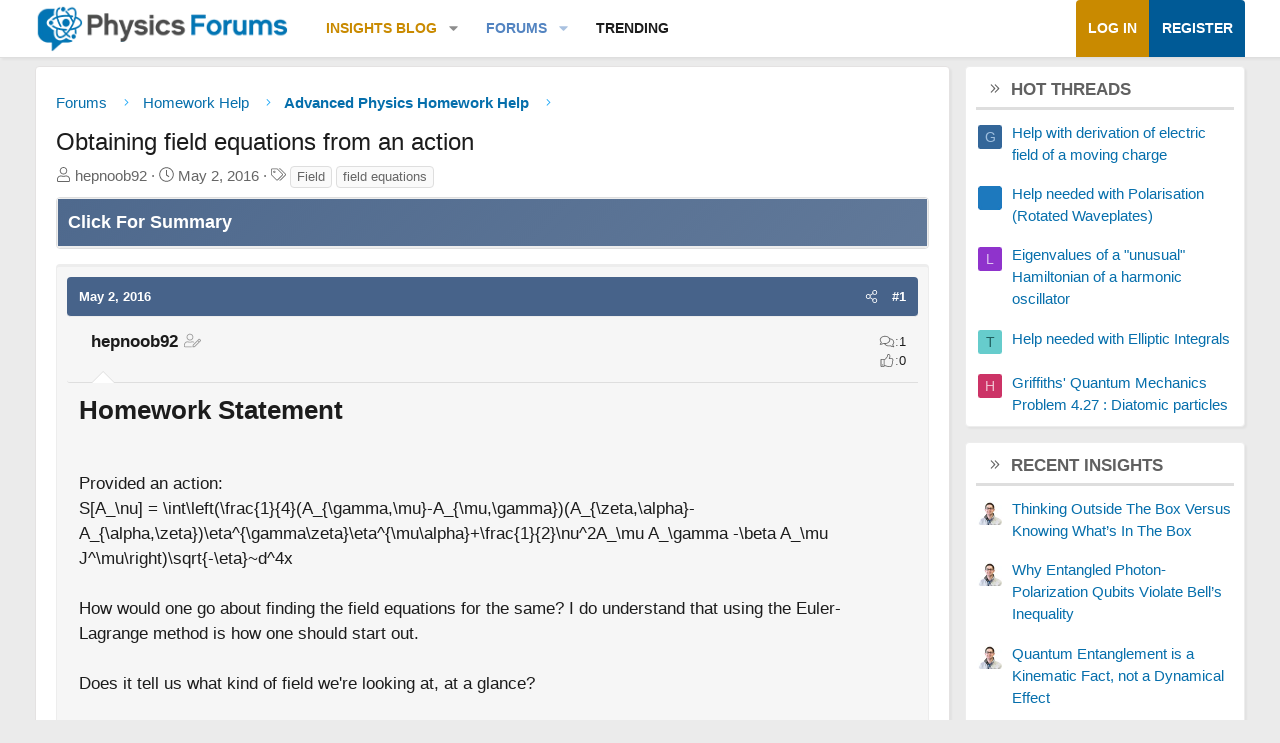

--- FILE ---
content_type: text/html; charset=utf-8
request_url: https://www.physicsforums.com/threads/obtaining-field-equations-from-an-action.870098/
body_size: 17041
content:
<!DOCTYPE html>
<html id="XF" lang="en-US" dir="LTR"
	data-xf="2.3"
	data-app="public"
	
	
	data-template="thread_view"
	data-container-key="node-154"
	data-content-key="thread-870098"
	data-logged-in="false"
	data-cookie-prefix="xf_"
	data-csrf="1769268223,bb12709e2910d74490b65341885f2557"
	class="has-no-js template-thread_view XenBase layout-default style-var(--xf-styleType) sidebar-right    xb-toggle-default xb-sidebar-show "
	>
<head>	
	
	
	

	<meta charset="utf-8" />
	
	
		<title>Obtaining field equations from an action &#8226; Physics Forums</title>
		
	<link rel="manifest" href="/webmanifest.php">

	<meta name="viewport" content="width=device-width, initial-scale=1, viewport-fit=cover">

	
		
			
				<meta name="theme-color" media="(prefers-color-scheme: light)" content="#466288" />
				<meta name="theme-color" media="(prefers-color-scheme: dark)" content="#505356" />
			
		
	

	<meta name="apple-mobile-web-app-title" content="PF">
	
		<link rel="apple-touch-icon" href="https://www.physicsforums.com/misc/PhysicsForums_logo_192.png">
		

	
		
		<meta name="description" content="Homework Statement 
Provided an action:
S[A_\nu] =..." />
		<meta property="og:description" content="Homework Statement 
Provided an action:
S[A_\nu] = \int\left(\frac{1}{4}(A_{\gamma,\mu}-A_{\mu,\gamma})(A_{\zeta,\alpha}-A_{\alpha,\zeta})\eta^{\gamma\zeta}\eta^{\mu\alpha}+\frac{1}{2}\nu^2A_\mu A_\gamma -\beta A_\mu J^\mu\right)\sqrt{-\eta}~d^4x

How would one go about finding the field..." />
		<meta property="twitter:description" content="Homework Statement 
Provided an action:
S[A_\nu] = \int\left(\frac{1}{4}(A_{\gamma,\mu}-A_{\mu,\gamma})(A_{\zeta,\alpha}-A_{\alpha,\zeta})\eta^{\gamma\zeta}\eta^{\mu\alpha}+\frac{1}{2}\nu^2A_\mu..." />
	
	
		<meta property="og:url" content="https://www.physicsforums.com/threads/obtaining-field-equations-from-an-action.870098/" />
	
		<link rel="canonical" href="https://www.physicsforums.com/threads/obtaining-field-equations-from-an-action.870098/" />
	

	
		
	
	
	<meta property="og:site_name" content="Physics Forums" />


	
	
		
	
	
	<meta property="og:type" content="website" />


	
	
		
	
	
	
		<meta property="og:title" content="Obtaining field equations from an action" />
		<meta property="twitter:title" content="Obtaining field equations from an action" />
	


	
	
	
	
		
	
	
	
		<meta property="og:image" content="https://www.physicsforums.com/styles/physicsforums/images/physics-forums-logo-og.png" />
		<meta property="twitter:image" content="https://www.physicsforums.com/styles/physicsforums/images/physics-forums-logo-og.png" />
		<meta property="twitter:card" content="summary" />
	


	
	
	

	

	
	
	
		
	
	

	<!-- Preload + render-blocking primary stylesheet (no async hack to avoid FOUC) -->
	<link rel="preload"
	      as="style"
	      fetchpriority="high"
	      href="/css.php?css=public%3Anormalize.css%2Cpublic%3Afa.css%2Cpublic%3Avariations.less%2Cpublic%3Acore.less%2Cpublic%3Aapp.less&amp;s=12&amp;l=1&amp;d=1767548553&amp;k=38b911ece304b9eb9b3dbab4a95e640e7116fe90" />
	<link rel="stylesheet"
	      fetchpriority="high"
	      href="/css.php?css=public%3Anormalize.css%2Cpublic%3Afa.css%2Cpublic%3Avariations.less%2Cpublic%3Acore.less%2Cpublic%3Aapp.less&amp;s=12&amp;l=1&amp;d=1767548553&amp;k=38b911ece304b9eb9b3dbab4a95e640e7116fe90" />



	<link rel="stylesheet" href="/css.php?css=public%3Abb_code.less%2Cpublic%3Amessage.less%2Cpublic%3Apf_first_post_rss.css%2Cpublic%3Aphysicsforums_badges.less%2Cpublic%3Astructured_list.less%2Cpublic%3Awte_widget_default.less%2Cpublic%3Axb.less%2Cpublic%3Axfa_gptts.less%2Cpublic%3Aextra.less&amp;s=12&amp;l=1&amp;d=1767548553&amp;k=c8c351bac9b6dc94f5c1b087e35b1d819bf4de3a" />


	
		<script src="/js/xf/preamble.min.js?_v=4debbbbf"></script>
	

	
	<script src="/js/vendor/vendor-compiled.js?_v=4debbbbf" defer></script>
	<script src="/js/xf/core-compiled.js?_v=4debbbbf" defer></script>

	<script>
		XF.ready(() =>
		{
			XF.extendObject(true, XF.config, {
				// 
				userId: 0,
				enablePush: true,
				pushAppServerKey: 'BHawDCc5f/kxves/mySH6irZC+n8kQpwVp6mw8IItmRcI/R6qHIwbanIkiZvdq/o+uUlVEU0XDw0ctRSlmUne1w=',
				url: {
					fullBase: 'https://www.physicsforums.com/',
					basePath: '/',
					css: '/css.php?css=__SENTINEL__&s=12&l=1&d=1767548553',
					js: '/js/__SENTINEL__?_v=4debbbbf',
					icon: '/data/local/icons/__VARIANT__.svg?v=1767548553#__NAME__',
					iconInline: '/styles/fa/__VARIANT__/__NAME__.svg?v=5.15.3',
					keepAlive: '/login/keep-alive'
				},
				cookie: {
					path: '/',
					domain: '',
					prefix: 'xf_',
					secure: true,
					consentMode: 'disabled',
					consented: ["optional","_third_party"]
				},
				cacheKey: 'f3ed7234243583f554e27d349fe769c5',
				csrf: '1769268223,bb12709e2910d74490b65341885f2557',
				js: {"\/js\/Truonglv\/WidgetThreadEnhance\/widget.min.js?_v=4debbbbf":true},
				fullJs: false,
				css: {"public:bb_code.less":true,"public:message.less":true,"public:pf_first_post_rss.css":true,"public:physicsforums_badges.less":true,"public:structured_list.less":true,"public:wte_widget_default.less":true,"public:xb.less":true,"public:xfa_gptts.less":true,"public:extra.less":true},
				time: {
					now: 1769268223,
					today: 1769234400,
					todayDow: 6,
					tomorrow: 1769320800,
					yesterday: 1769148000,
					week: 1768716000,
					month: 1767247200,
					year: 1767247200
				},
				style: {
					light: 'default',
					dark: 'alternate',
					defaultColorScheme: 'light'
				},
				borderSizeFeature: '3px',
				fontAwesomeWeight: 'l',
				enableRtnProtect: true,
				
				enableFormSubmitSticky: true,
				imageOptimization: 'optimize',
				imageOptimizationQuality: 0.85,
				uploadMaxFilesize: 62914560,
				uploadMaxWidth: 800,
				uploadMaxHeight: 620,
				allowedVideoExtensions: ["m4v","mov","mp4","mp4v","mpeg","mpg","ogv","webm"],
				allowedAudioExtensions: ["mp3","opus","ogg","wav"],
				shortcodeToEmoji: true,
				visitorCounts: {
					conversations_unread: '0',
					alerts_unviewed: '0',
					total_unread: '0',
					title_count: true,
					icon_indicator: true
				},
				jsMt: {"xf\/action.js":"af86f5d5","xf\/embed.js":"b492806a","xf\/form.js":"feaf6687","xf\/structure.js":"af86f5d5","xf\/tooltip.js":"feaf6687"},
				jsState: {},
				publicMetadataLogoUrl: 'https://www.physicsforums.com/styles/physicsforums/images/physics-forums-logo-og.png',
				publicPushBadgeUrl: 'https://www.physicsforums.com/styles/default/xenforo/bell.png'
			})

			XF.extendObject(XF.phrases, {
				// 
"svStandardLib_time.day": "{count} day",
"svStandardLib_time.days": "{count} days",
"svStandardLib_time.hour": "{count} hour",
"svStandardLib_time.hours": "{count} hours",
"svStandardLib_time.minute": "{count} minutes",
"svStandardLib_time.minutes": "{count} minutes",
"svStandardLib_time.month": "{count} month",
"svStandardLib_time.months": "{count} months",
"svStandardLib_time.second": "{count} second",
"svStandardLib_time.seconds": "{count} seconds",
"svStandardLib_time.week": "time.week",
"svStandardLib_time.weeks": "{count} weeks",
"svStandardLib_time.year": "{count} year",
"svStandardLib_time.years": "{count} years",
				date_x_at_time_y:     "{date} at {time}",
				day_x_at_time_y:      "{day}, {time}",
				yesterday_at_x:       "Yesterday, {time}",
				x_minutes_ago:        "{minutes} minutes ago",
				one_minute_ago:       "1 minute ago",
				a_moment_ago:         "A moment ago",
				today_at_x:           "Today, {time}",
				in_a_moment:          "In a moment",
				in_a_minute:          "In a minute",
				in_x_minutes:         "In {minutes} minutes",
				later_today_at_x:     "Later today at {time}",
				tomorrow_at_x:        "Tomorrow at {time}",
				short_date_x_minutes: "{minutes}m",
				short_date_x_hours:   "{hours}h",
				short_date_x_days:    "{days}d",

				day0: "Sunday",
				day1: "Monday",
				day2: "Tuesday",
				day3: "Wednesday",
				day4: "Thursday",
				day5: "Friday",
				day6: "Saturday",

				dayShort0: "Sun",
				dayShort1: "Mon",
				dayShort2: "Tue",
				dayShort3: "Wed",
				dayShort4: "Thu",
				dayShort5: "Fri",
				dayShort6: "Sat",

				month0: "January",
				month1: "February",
				month2: "March",
				month3: "April",
				month4: "May",
				month5: "June",
				month6: "July",
				month7: "August",
				month8: "September",
				month9: "October",
				month10: "November",
				month11: "December",

				active_user_changed_reload_page: "The active user has changed. Reload the page for the latest version.",
				server_did_not_respond_in_time_try_again: "The server did not respond in time. Please try again.",
				oops_we_ran_into_some_problems: "Oops! We ran into some problems.",
				oops_we_ran_into_some_problems_more_details_console: "Oops! We ran into some problems. Please try again later. More error details may be in the browser console.",
				file_too_large_to_upload: "The file is too large to be uploaded.",
				uploaded_file_is_too_large_for_server_to_process: "The uploaded file is too large for the server to process.",
				files_being_uploaded_are_you_sure: "Files are still being uploaded. Are you sure you want to submit this form?",
				attach: "Attach files",
				rich_text_box: "Rich text box",
				close: "Close",
				link_copied_to_clipboard: "Link copied to clipboard.",
				text_copied_to_clipboard: "Text copied to clipboard.",
				loading: "Loading…",
				you_have_exceeded_maximum_number_of_selectable_items: "You have exceeded the maximum number of selectable items.",

				processing: "Processing",
				'processing...': "Processing…",

				showing_x_of_y_items: "Showing {count} of {total} items",
				showing_all_items: "Showing all items",
				no_items_to_display: "No items to display",

				number_button_up: "Increase",
				number_button_down: "Decrease",

				push_enable_notification_title: "Push notifications enabled successfully at Physics Forums",
				push_enable_notification_body: "Thank you for enabling push notifications!",

				pull_down_to_refresh: "Pull down to refresh",
				release_to_refresh: "Release to refresh",
				refreshing: "Refreshing…"
			})
		})
	</script>

	<script src="/js/Truonglv/WidgetThreadEnhance/widget.min.js?_v=4debbbbf" defer></script>



	
		<link rel="icon" type="image/png" href="https://www.physicsforums.com/favicon.ico" sizes="32x32" />
	



    
	<script async src="https://www.googletagmanager.com/gtag/js?id=G-G3KH3FT9PT"></script>
	<script>
		window.dataLayer = window.dataLayer || [];
		function gtag(){dataLayer.push(arguments);}
		gtag('js', new Date());
		gtag('config', 'G-G3KH3FT9PT', {
			// 
			
			
		});
	</script>


    <script>
    document.addEventListener('DOMContentLoaded', function () {
        console.log('thread_view fired', {
            forum_id: 154,
            forum_name: 'Advanced Physics Homework Help',
            gtagType: typeof gtag
        });

        if (typeof gtag === 'function') {
            gtag('event', 'thread_view', {
                forum_id: 154,
                forum_name: 'Advanced Physics Homework Help'
            });
        }
    });
    </script>



	
	
	
	<script async src="https://pagead2.googlesyndication.com/pagead/js/adsbygoogle.js?client=ca-pub-6580726045122001" crossorigin="anonymous">
	</script>
	

	
	
	
</head>
<body data-template="thread_view">

<div class="p-pageWrapper" id="top">
<div class="p-pageWrapper--helper"></div>

	

	
	
	<div class="xb-page-wrapper
  
  ">

	
	
	
	<div class="xb-page-wrapper--helper"></div>
		
	
<div class="xb-content-wrapper">
	<div class="navigation-helper"></div>

	
	

	
		<div class="p-navSticky p-navSticky--primary" data-xf-init="sticky-header">
			
		<div class="p-nav--wrapper">
		<nav class="p-nav">
			<div class="p-nav-inner">
				<button type="button" class="button button--plain p-nav-menuTrigger" data-xf-click="off-canvas" data-menu=".js-headerOffCanvasMenu" tabindex="0" aria-label="Menu"><span class="button-text">
					<i aria-hidden="true"></i>
				</span></button>

				<div class="p-nav-smallLogo">
					<a href="/">
							
						<div class="logo-default">
						

	

	
		
		

		
	
		
		

		
	

	

	<picture data-variations="{&quot;default&quot;:{&quot;1&quot;:&quot;https:\/\/www.physicsforums.com\/styles\/physicsforums\/xenforo\/logo.png&quot;,&quot;2&quot;:null},&quot;alternate&quot;:{&quot;1&quot;:&quot;\/data\/assets\/logo_alternate\/logo_dark_new.webp&quot;,&quot;2&quot;:null}}">
		
		
		

		
			
			
			

			
				<source srcset="/data/assets/logo_alternate/logo_dark_new.webp" media="(prefers-color-scheme: dark)" />
			
		

		<img src="https://www.physicsforums.com/styles/physicsforums/xenforo/logo.png"  width="274" height="51" alt="Physics Forums"  />
	</picture>


						</div>
						
						<div class="logo-mobile">
						

	

	
		
		

		
	
		
		

		
	

	

	<picture data-variations="{&quot;default&quot;:{&quot;1&quot;:&quot;https:\/\/www.physicsforums.com\/styles\/physicsforums\/xenforo\/logosmall.png&quot;,&quot;2&quot;:null},&quot;alternate&quot;:{&quot;1&quot;:&quot;https:\/\/www.physicsforums.com\/styles\/physicsforums\/xenforo\/logosmall.png&quot;,&quot;2&quot;:null}}">
		
		
		

		
			
			
			

			
		

		<img src="https://www.physicsforums.com/styles/physicsforums/xenforo/logosmall.png"  width="49" height="47" alt="Physics Forums"  />
	</picture>


						</div>
						
					
					</a>
				</div>

				<div class="p-nav-scroller hScroller" data-xf-init="h-scroller" data-auto-scroll=".p-navEl.is-selected">
					<div class="hScroller-scroll">
						<ul class="p-nav-list js-offCanvasNavSource">
							
								<li class="navthxlink_1">
									
	<div class="p-navEl " data-has-children="true">
	

		
	
	<a href="https://www.physicsforums.com/insights/"
	class="p-navEl-link p-navEl-link--splitMenu "
	
	
	data-nav-id="thxlink_1">Insights Blog</a>


		<a data-xf-key="1"
			data-xf-click="menu"
			data-menu-pos-ref="< .p-navEl"
			class="p-navEl-splitTrigger"
			role="button"
			tabindex="0"
			aria-label="Toggle expanded"
			aria-expanded="false"
			aria-haspopup="true"></a>

		
	
		<div class="menu menu--structural" data-menu="menu" aria-hidden="true">
			<div class="menu-content">
				
					
	
	
	<a href="https://www.physicsforums.com/insights/postindex/"
	class="menu-linkRow u-indentDepth0 js-offCanvasCopy "
	
	
	data-nav-id="toc">-- Browse All Articles --</a>

	

				
					
	
	
	<a href="https://www.physicsforums.com/insights/trending-physics-articles/"
	class="menu-linkRow u-indentDepth0 js-offCanvasCopy "
	
	
	data-nav-id="physarticles">Physics Articles</a>

	

				
					
	
	
	<a href="https://www.physicsforums.com/insights/trending-math-articles/"
	class="menu-linkRow u-indentDepth0 js-offCanvasCopy "
	
	
	data-nav-id="mathart">Math Articles</a>

	

				
					
	
	
	<a href="https://www.physicsforums.com/insights/trending-education-articles/"
	class="menu-linkRow u-indentDepth0 js-offCanvasCopy "
	
	
	data-nav-id="eduart">Education Articles</a>

	

				
					
	
	
	<a href="https://www.physicsforums.com/insights/trending-bio-chem-tech-articles/"
	class="menu-linkRow u-indentDepth0 js-offCanvasCopy "
	
	
	data-nav-id="biochemart">Bio/Chem/Tech Articles</a>

	

				
			</div>
		</div>
	
	</div>

								</li>
							
								<li class="navforums">
									
	<div class="p-navEl is-selected" data-has-children="true">
	

		
	
	<a href="https://www.physicsforums.com/"
	class="p-navEl-link p-navEl-link--splitMenu "
	
	
	data-nav-id="forums">Forums</a>


		<a data-xf-key="2"
			data-xf-click="menu"
			data-menu-pos-ref="< .p-navEl"
			class="p-navEl-splitTrigger"
			role="button"
			tabindex="0"
			aria-label="Toggle expanded"
			aria-expanded="false"
			aria-haspopup="true"></a>

		
	
		<div class="menu menu--structural" data-menu="menu" aria-hidden="true">
			<div class="menu-content">
				
					
	
	
	<a href="https://www.physicsforums.com/forums/introductory-physics-homework-help.153/"
	class="menu-linkRow u-indentDepth0 js-offCanvasCopy "
	
	
	data-nav-id="introhomework">Intro Physics Homework Help</a>

	

				
					
	
	
	<a href="https://www.physicsforums.com/forums/advanced-physics-homework-help.154/"
	class="menu-linkRow u-indentDepth0 js-offCanvasCopy "
	
	
	data-nav-id="advancedphysics">Advanced Physics Homework Help</a>

	

				
					
	
	
	<a href="https://www.physicsforums.com/forums/precalculus-mathematics-homework-help.155/"
	class="menu-linkRow u-indentDepth0 js-offCanvasCopy "
	
	
	data-nav-id="precalcmath">Precalculus Homework Help</a>

	

				
					
	
	
	<a href="https://www.physicsforums.com/forums/calculus-and-beyond-homework-help.156/"
	class="menu-linkRow u-indentDepth0 js-offCanvasCopy "
	
	
	data-nav-id="calchelp">Calculus Homework Help</a>

	

				
					
	
	
	<a href="https://www.physicsforums.com/forums/biology-and-chemistry-homework-help.157/"
	class="menu-linkRow u-indentDepth0 js-offCanvasCopy "
	
	
	data-nav-id="calcbhelp">Bio/Chem Homework Help</a>

	

				
					
	
	
	<a href="https://www.physicsforums.com/forums/engineering-and-comp-sci-homework-help.158/"
	class="menu-linkRow u-indentDepth0 js-offCanvasCopy "
	
	
	data-nav-id="biochemhelp">Engineering Homework Help</a>

	

				
			</div>
		</div>
	
	</div>

								</li>
							
								<li class="navhotthreads1">
									
	<div class="p-navEl " >
	

		
	
	<a href="https://www.physicsforums.com/whats-new/hot-threads"
	class="p-navEl-link "
	
	data-xf-key="3"
	data-nav-id="hotthreads1">Trending</a>


		

		
	
	</div>

								</li>
							
						</ul>
					</div>
				</div>

				

				
				
				<div class="p-nav-opposite">
					<div class="p-navgroup p-account p-navgroup--guest">
						
							<a href="/login/" class="p-navgroup-link p-navgroup-link--textual p-navgroup-link--logIn"
								data-xf-click="overlay" data-follow-redirects="on">
								<span class="p-navgroup-linkText">Log in</span>
							</a>
							
								<a href="/login/register" class="p-navgroup-link p-navgroup-link--textual p-navgroup-link--register"
									data-xf-click="overlay" data-follow-redirects="on">
									<span class="p-navgroup-linkText">Register</span>
								</a>
							
						
						
					</div>

					<div class="p-navgroup p-discovery p-discovery--noSearch">
						<a href="/whats-new/"
							class="p-navgroup-link p-navgroup-link--iconic p-navgroup-link--whatsnew"
							aria-label="What&#039;s new"
							title="What&#039;s new">
							<i aria-hidden="true"></i>
							<span class="p-navgroup-linkText">What's new</span>
						</a>

						
					</div>
				</div>
					
			</div>
		</nav>
		</div>
	
		</div>
		
		
			<div class="p-sectionLinks--wrapper">
			<div class="p-sectionLinks">
				<div class="p-sectionLinks-inner">
				<div class="hScroller" data-xf-init="h-scroller">
					<div class="hScroller-scroll">
						<ul class="p-sectionLinks-list">
							
								<li>
									
	<div class="p-navEl " >
	

		
	
	<a href="https://www.physicsforums.com/forums/introductory-physics-homework-help.153/"
	class="p-navEl-link "
	
	data-xf-key="alt+1"
	data-nav-id="introhomework">Intro Physics Homework Help</a>


		

		
	
	</div>

								</li>
							
								<li>
									
	<div class="p-navEl " >
	

		
	
	<a href="https://www.physicsforums.com/forums/advanced-physics-homework-help.154/"
	class="p-navEl-link "
	
	data-xf-key="alt+2"
	data-nav-id="advancedphysics">Advanced Physics Homework Help</a>


		

		
	
	</div>

								</li>
							
								<li>
									
	<div class="p-navEl " >
	

		
	
	<a href="https://www.physicsforums.com/forums/precalculus-mathematics-homework-help.155/"
	class="p-navEl-link "
	
	data-xf-key="alt+3"
	data-nav-id="precalcmath">Precalculus Homework Help</a>


		

		
	
	</div>

								</li>
							
								<li>
									
	<div class="p-navEl " >
	

		
	
	<a href="https://www.physicsforums.com/forums/calculus-and-beyond-homework-help.156/"
	class="p-navEl-link "
	
	data-xf-key="alt+4"
	data-nav-id="calchelp">Calculus Homework Help</a>


		

		
	
	</div>

								</li>
							
								<li>
									
	<div class="p-navEl " >
	

		
	
	<a href="https://www.physicsforums.com/forums/biology-and-chemistry-homework-help.157/"
	class="p-navEl-link "
	
	data-xf-key="alt+5"
	data-nav-id="calcbhelp">Bio/Chem Homework Help</a>


		

		
	
	</div>

								</li>
							
								<li>
									
	<div class="p-navEl " >
	

		
	
	<a href="https://www.physicsforums.com/forums/engineering-and-comp-sci-homework-help.158/"
	class="p-navEl-link "
	
	data-xf-key="alt+6"
	data-nav-id="biochemhelp">Engineering Homework Help</a>


		

		
	
	</div>

								</li>
							
						</ul>
					</div>
				</div>
			<div class="p-sectionLinks-right">
				
				
			</div>
			</div>
		</div>
		</div>
			
	
		

	<div class="offCanvasMenu offCanvasMenu--nav js-headerOffCanvasMenu" data-menu="menu" aria-hidden="true" data-ocm-builder="navigation">
		<div class="offCanvasMenu-backdrop" data-menu-close="true"></div>
		<div class="offCanvasMenu-content">
		<div class="offCanvasMenu-content--inner">
		
			<div class="offCanvasMenu-header">
				Menu
				<a class="offCanvasMenu-closer" data-menu-close="true" role="button" tabindex="0" aria-label="Close"></a>
			</div>
			
				<div class="p-offCanvasRegisterLink">
					<div class="offCanvasMenu-linkHolder">
						<a href="/login/" class="offCanvasMenu-link" data-xf-click="overlay" data-menu-close="true">
							Log in
						</a>
					</div>
					<hr class="offCanvasMenu-separator" />
					
						<div class="offCanvasMenu-linkHolder">
							<a href="/login/register" class="offCanvasMenu-link" data-xf-click="overlay" data-menu-close="true">
								Register
							</a>
						</div>
						<hr class="offCanvasMenu-separator" />
					
				</div>
			
			<div class="offCanvasMenu-subHeader">Navigation</div>
			<div class="js-offCanvasNavTarget"></div>
			
			<div class="offCanvasMenu-subHeader">More options</div>
			
				<a href="/misc/style-variation" rel="nofollow"
				   class="offCanvasMenu-link offCanvasMenu-link--variations js-styleVariationsLink"
				   data-xf-init="tooltip" title="Style variation"
				   data-nav-id="styleVariation"
				   data-xf-click="menu" role="button" aria-expanded="false" aria-haspopup="true">

					Style variation
				</a>

				<div class="menu" data-menu="menu" aria-hidden="true">
					<div class="menu-content js-styleVariationsMenu">
						

	
		

	<a href="/misc/style-variation?reset=1&amp;t=1769268223%2Cbb12709e2910d74490b65341885f2557"
		class="menu-linkRow is-selected"
		rel="nofollow"
		data-xf-click="style-variation" data-variation="">

		<i class="fa--xf fal fa-adjust "><svg xmlns="http://www.w3.org/2000/svg" role="img" aria-hidden="true" ><use href="/data/local/icons/light.svg?v=1767548553#adjust"></use></svg></i>

		
			System
		
	</a>


		

	<a href="/misc/style-variation?variation=default&amp;t=1769268223%2Cbb12709e2910d74490b65341885f2557"
		class="menu-linkRow "
		rel="nofollow"
		data-xf-click="style-variation" data-variation="default">

		<i class="fa--xf fal fa-sun "><svg xmlns="http://www.w3.org/2000/svg" role="img" aria-hidden="true" ><use href="/data/local/icons/light.svg?v=1767548553#sun"></use></svg></i>

		
			Light
		
	</a>


		

	<a href="/misc/style-variation?variation=alternate&amp;t=1769268223%2Cbb12709e2910d74490b65341885f2557"
		class="menu-linkRow "
		rel="nofollow"
		data-xf-click="style-variation" data-variation="alternate">

		<i class="fa--xf fal fa-moon "><svg xmlns="http://www.w3.org/2000/svg" role="img" aria-hidden="true" ><use href="/data/local/icons/light.svg?v=1767548553#moon"></use></svg></i>

		
			Dark
		
	</a>

	

	
		
	

					</div>
				</div>
			
			
			
				
					<div class="offCanvasMenu-linkHolder">
						<a href="/misc/contact" class="offCanvasMenu-link" data-menu-close="true" data-nav-id="contactUs" data-xf-click="overlay">Contact us</a>
					</div>
				
			
			<div class="offCanvasMenu-linkHolder">
				<a class="offCanvasMenu-link" data-menu-close="true" data-nav-id="closeMenu" role="button" tabindex="0" aria-label="Close">Close Menu</a>
			</div>
			
			</div>
		</div>
	</div>
	
	
	

	<div class="p-body">
		<div class="p-body-inner">
			
			<!--XF:EXTRA_OUTPUT-->

			

			

			

			
	<noscript class="js-jsWarning"><div class="blockMessage blockMessage--important blockMessage--iconic u-noJsOnly">JavaScript is disabled. For a better experience, please enable JavaScript in your browser before proceeding.</div></noscript>

			
	<div class="blockMessage blockMessage--important blockMessage--iconic js-browserWarning" style="display: none">You are using an out of date browser. It  may not display this or other websites correctly.<br />You should upgrade or use an <a href="https://www.google.com/chrome/" target="_blank" rel="noopener">alternative browser</a>.</div>


			
			

			<div class="p-body-main p-body-main--withSidebar ">
				
				<div class="p-body-contentCol"></div>
				
					<div class="p-body-sidebarCol"></div>
				

				

				<main id="maincontent" class="p-body-content" role="main" tabindex="-1">
  
  <div class="p-body-pageContent">
     
      
      
	
		<div class="p-breadcrumbs--parent ">
		<ul class="p-breadcrumbs "
			itemscope itemtype="https://schema.org/BreadcrumbList">
			
				

				
				

				
					
					
	<li itemprop="itemListElement" itemscope itemtype="https://schema.org/ListItem">
		<a href="https://www.physicsforums.com/" itemprop="item">
			<span itemprop="name">Forums</span>
		</a>
		<meta itemprop="position" content="1" />
	</li>

				

				
				
					
					
	<li itemprop="itemListElement" itemscope itemtype="https://schema.org/ListItem">
		<a href="/#homework-help.260" itemprop="item">
			<span itemprop="name">Homework Help</span>
		</a>
		<meta itemprop="position" content="2" />
	</li>

				
					
					
	<li itemprop="itemListElement" itemscope itemtype="https://schema.org/ListItem">
		<a href="/forums/advanced-physics-homework-help.154/" itemprop="item">
			<span itemprop="name">Advanced Physics Homework Help</span>
		</a>
		<meta itemprop="position" content="3" />
	</li>

				
			
		</ul>
		
		</div>
	

      
    

     
      
			
				<div class="p-body-header">
					
						
							<div class="p-title ">
								
									
										<h1 class="p-title-value">Obtaining field equations from an action
	
	

	

</h1>
									
									
								
							</div>
						

						
							<div class="p-description">
	<ul class="listInline listInline--bullet">
		
		<li>
			<i class="fa--xf fal fa-user "><svg xmlns="http://www.w3.org/2000/svg" role="img" ><title>Thread starter</title><use href="/data/local/icons/light.svg?v=1767548553#user"></use></svg></i>
			<span class="u-srOnly">Thread starter</span>

			<span>hepnoob92</span>
			
		</li>
		<li>
			<i class="fa--xf fal fa-clock "><svg xmlns="http://www.w3.org/2000/svg" role="img" ><title>Start date</title><use href="/data/local/icons/light.svg?v=1767548553#clock"></use></svg></i>
			<span class="u-srOnly">Start date</span>

			<time  class="u-dt" dir="auto" datetime="2016-05-02T22:43:43-0500" data-timestamp="1462247023" data-date="May 2, 2016" data-time="10:43 PM" data-short="May &#039;16" title="May 2, 2016 at 10:43 PM">May 2, 2016</time>
			
		</li>
		
		
			<li>
				

	

	<dl class="tagList tagList--thread-870098 ">
		<dt>
			
				
		<i class="fa--xf fal fa-tags "><svg xmlns="http://www.w3.org/2000/svg" role="img" ><title>Tags</title><use href="/data/local/icons/light.svg?v=1767548553#tags"></use></svg></i>
		<span class="u-srOnly">Tags</span>
	
			
		</dt>
		<dd>
			<span class="js-tagList">
				
					
						<a href="/tags/field/" class="tagItem tagItem--tag_field" dir="auto">
							Field
						</a>
					
						<a href="/tags/field-equations/" class="tagItem tagItem--tag_field-equations" dir="auto">
							field equations
						</a>
					
				
			</span>
		</dd>
	</dl>


			</li>
		
	</ul>
</div>
						
					
				</div>
			
			
    

    
      
    

    


<!-- summary -->


  

<div class="block xfa-gptts-block" id="ai-summary-block">
    <div class="block-container">
        <details class="xfa-gptts-details">
            <summary class="block-header xfa-gptts-header">
                <div class="block-header-title">
                    <span class="fa fa-robot xfa-gptts-icon" aria-hidden="true"></span>
                    Click For Summary
                    <span class="xfa-gptts-chevron fa fa-chevron-down" aria-hidden="true"></span>
                </div>
            </summary>

            <div class="block-body xfa-gptts-body">
                <strong>SUMMARY</strong>
<p>The discussion centers on deriving field equations from a given action using the Euler-Lagrange method. The action provided is S[A_\nu] = ∫[(1/4)(A_{\gamma,\mu}-A_{\mu,\gamma})(A_{\zeta,\alpha}-A_{\alpha,\zeta})η^{\gamma\zeta}η^{\mu\alpha} + (1/2)ν²A_μA_γ - βA_μJ^μ]√(-η) d⁴x. Participants emphasize the importance of recognizing the terms as F_{\mu\nu}F^{\mu\nu} and express a need for resources that clarify the application of the Euler-Lagrange method in 4-vector notation.</p>

<strong>PREREQUISITES</strong>
<ul>
<li>Understanding of the Euler-Lagrange equation</li>
<li>Familiarity with 4-vector notation in physics</li>
<li>Knowledge of field theory concepts</li>
<li>Basic grasp of tensor calculus</li>
</ul>

<strong>NEXT STEPS</strong>
<ul>
<li>Study the derivation of field equations using the Euler-Lagrange method</li>
<li>Explore resources on 4-vector notation and its applications in field theory</li>
<li>Learn about the significance of the electromagnetic field tensor F_{\mu\nu}</li>
<li>Review advanced textbooks on classical field theory for detailed methodologies</li>
</ul>

<strong>USEFUL FOR</strong>
<p>Students of theoretical physics, researchers in field theory, and anyone seeking to deepen their understanding of deriving field equations from actions using the Euler-Lagrange method.</p>
            </div>
        </details>
    </div>
</div>






<script src="https://www.physicsforums.com/mathjax-config.js" async></script>






	
	
	
		
	
	
	


	
	
	
		
	
	
	


	
	
		
	
	
	


	
	



	






	
	










	

	
		
	








	
	















<div class="block block--messages" data-xf-init="" data-type="post" data-href="/inline-mod/" data-search-target="*">

	<span class="u-anchorTarget" id="posts"></span>

	
		
	

	

	<div class="block-outer"></div>

	

	
		
	<div class="block-outer js-threadStatusField"></div>

	

	<div class="block-container lbContainer"
		data-xf-init="lightbox select-to-quote"
		data-message-selector=".js-post"
		data-lb-id="thread-870098"
		data-lb-universal="0">

		<div class="block-body js-replyNewMessageContainer">
			
				

					<!-- RSS here -->
					
					

					
						

	
	

	

	
	<article class="message message--post js-post js-inlineModContainer  "
		data-author="hepnoob92"
		data-content="post-5462646"
		id="js-post-5462646"
		>

		

		<span class="u-anchorTarget" id="post-5462646"></span>
		
			<div class="message-header">
				
								

	

	<header class="message-attribution message-attribution--split">
		<ul class="message-attribution-main listInline ">
			
			
			<li class="u-concealed">
				<time  class="u-dt" dir="auto" datetime="2016-05-02T22:43:43-0500" data-timestamp="1462247023" data-date="May 2, 2016" data-time="10:43 PM" data-short="May &#039;16" title="May 2, 2016 at 10:43 PM">May 2, 2016</time>
				
			</li>
			
		</ul>

		<ul class="message-attribution-opposite message-attribution-opposite--list ">
			
			
			
			<li>
				<span style="cursor:pointer;"
					class="message-attribution-gadget"
					data-xf-init="share-tooltip"
					data-href="/posts/5462646/share"
					aria-label="Share"
					role="button"
					rel="nofollow">
					<i class="fa--xf fal fa-share-alt "><svg xmlns="http://www.w3.org/2000/svg" role="img" aria-hidden="true" ><use href="/data/local/icons/light.svg?v=1767548553#share-alt"></use></svg></i>
				</span>
				
			</li>
			
				<li class="u-hidden js-embedCopy">
					
	<a href="javascript:"
		data-xf-init="copy-to-clipboard"
		data-copy-text="&lt;div class=&quot;js-xf-embed&quot; data-url=&quot;https://www.physicsforums.com&quot; data-content=&quot;post-5462646&quot;&gt;&lt;/div&gt;&lt;script defer src=&quot;https://www.physicsforums.com/js/xf/external_embed.js?_v=4debbbbf&quot;&gt;&lt;/script&gt;"
		data-success="Embed code HTML copied to clipboard."
		class="">
		<i class="fa--xf fal fa-code "><svg xmlns="http://www.w3.org/2000/svg" role="img" aria-hidden="true" ><use href="/data/local/icons/light.svg?v=1767548553#code"></use></svg></i>
	</a>

				</li>
			
			
			
				<li>
					#1
					
				</li>
			
		</ul>
	</header>

							
			</div>
		

		
			<div class="message-inner">
				
					<div class="message-cell message-cell--user">
						

	<section class="message-user"
		
		
		>

		

		
		<div class="message-userDetails">
			
				
					<span class="message-name"><span class="username " dir="auto" data-user-id="592830">hepnoob92</span></span>
				
				

			 <span class="threadstarter" data-xf-init="tooltip" title="Thread Starter"><i class="fa--xf fal fa-user-edit "><svg xmlns="http://www.w3.org/2000/svg" role="img" aria-hidden="true" ><use href="/data/local/icons/light.svg?v=1767548553#user-edit"></use></svg></i></span>
			
	
	<!-- Start Member Achievements -->
	
		
	
	<!-- End Member Achievements -->

			
		</div>
		
			
			
				<div class="message-userExtras">
				
					
					
						<dl class="pairs pairs--justified">
							
								<dt><i class="fa--xf fal fa-comments fa-fw "><svg xmlns="http://www.w3.org/2000/svg" role="img"  data-xf-init="tooltip"><title>Messages</title><use href="/data/local/icons/light.svg?v=1767548553#comments"></use></svg></i></dt>
							
							<dd>1</dd>
						</dl>
					
					
					
						<dl class="pairs pairs--justified">
							
								<dt><i class="fa--xf fal fa-thumbs-up fa-fw "><svg xmlns="http://www.w3.org/2000/svg" role="img"  data-xf-init="tooltip"><title>Reaction score</title><use href="/data/local/icons/light.svg?v=1767548553#thumbs-up"></use></svg></i></dt>
							
							<dd>0</dd>
						</dl>
					
					
					
					
					
					
					
				
				</div>
			
		
		<span class="message-userArrow"></span>
	</section>

						
					</div>
				

				
					<div class="message-cell message-cell--main">
					
						<div class="message-main js-quickEditTarget">

							

							<div class="message-content js-messageContent">
							

								
									
	

	

	
	

								

								
									
	

	<div class="message-userContent lbContainer js-lbContainer "
		data-lb-id="post-5462646"
		data-lb-caption-desc="hepnoob92 &middot; May 2, 2016 at 10:43 PM">

		
			

	
		
	

		

		<article class="message-body js-selectToQuote">
			
				
			

			<div >
				
					<div class="bbWrapper"><h2>Homework Statement </h2><br />
Provided an action:<br />
S[A_\nu] = \int\left(\frac{1}{4}(A_{\gamma,\mu}-A_{\mu,\gamma})(A_{\zeta,\alpha}-A_{\alpha,\zeta})\eta^{\gamma\zeta}\eta^{\mu\alpha}+\frac{1}{2}\nu^2A_\mu A_\gamma -\beta A_\mu J^\mu\right)\sqrt{-\eta}~d^4x<br />
<br />
How would one go about finding the field equations for the same? I do understand that using the Euler-Lagrange method is how one should start out.<br />
<br />
Does it tell us what kind of field we&#039;re looking at, at a glance?<br />
<br />
<h2>Homework Equations</h2><br />
<h2>The Attempt at a Solution</h2><br />
<br />
I know that the terms in the parentheses are just ##F_{\mu\nu}F^{\mu\nu}##, but am unsure of how to proceed.<br />
<br />
Additionally:<br />
Does anyone know any good resources online or books that derive field equations and extract physics from a given action in steps, giving a good detailed process from which one can observe and learn how the Euler Lagrange method is being applied, in terms of the 4-vector notation. My struggle is essentially in decoding the physics, largely due to problems with understanding the notation.</div>
				
			</div>

			<div class="js-selectToQuoteEnd">&nbsp;</div>
			
				

	

		
		
		  <!-- PF InsidePost Top (responsive auto) -->
		  <div id="googleads_fixed1" role="complementary" aria-label="Advertisement">
		    <ins class="adsbygoogle"
		         style="display:block;width:100%;"
		         data-ad-client="ca-pub-6580726045122001"
		         data-ad-slot="3049969336"
		         data-ad-format="auto"
		         data-full-width-responsive="true"></ins>
		    <script>(adsbygoogle = window.adsbygoogle || []).push({});</script>
		  </div>
		

	


			
		</article>

		
			

	
		
	

		

		
	</div>

								

								
									
	

	
		<div class="message-lastEdit">
			
				Last edited: <time  class="u-dt" dir="auto" datetime="2016-05-03T00:22:30-0500" data-timestamp="1462252950" data-date="May 3, 2016" data-time="12:22 AM" data-short="May &#039;16" title="May 3, 2016 at 12:22 AM">May 3, 2016</time>
			
		</div>
	

								

								
									
	

								

							
							</div>

							
								
	

	<footer class="message-footer">
		

		

		<div class="reactionsBar js-reactionsList ">
			
		</div>

		<div class="js-historyTarget message-historyTarget toggleTarget" data-href="trigger-href"></div>
	</footer>

							
						</div>

					
					</div>
				
			</div>
		
	</article>

	
	

					

					

				

					<!-- RSS here -->
					
						

		<div class="message-cell message-cell--main" id="post-physorg">
			
							 <a href="https://phys.org/physics-news/" rel="sponsored" target="_blank">Physics news</a> on Phys.org
							<ul class="phys_items">
								
									<li><a href="https://phys.org/news/2026-01-particle-permutation-task-tackled-quantum.html" rel="sponsored" target="_blank">Particle permutation task can be tackled by quantum but not classical computers, study finds</a></li>
								
									<li><a href="https://phys.org/news/2026-01-code-microscopic-insights-macroscopic-world.html" rel="sponsored" target="_blank">New code connects microscopic insights to the macroscopic world</a></li>
								
									<li><a href="https://phys.org/news/2026-01-optical-centrifuge-physicists-probe-mysteries.html" rel="sponsored" target="_blank">A new optical centrifuge is helping physicists probe the mysteries of superfluids</a></li>
								
							</ul>
	</div>
	
					
					

					
						

	
	

	

	
	<article class="message message--post js-post js-inlineModContainer  "
		data-author="Orodruin"
		data-content="post-5462721"
		id="js-post-5462721"
		itemscope itemtype="https://schema.org/Comment" itemid="https://www.physicsforums.com/posts/5462721/">

		
			<meta itemprop="parentItem" itemscope itemid="https://www.physicsforums.com/threads/obtaining-field-equations-from-an-action.870098/" />
			<meta itemprop="name" content="Post #2" />
		

		<span class="u-anchorTarget" id="post-5462721"></span>
		
			<div class="message-header">
				
								

	

	<header class="message-attribution message-attribution--split">
		<ul class="message-attribution-main listInline ">
			
			
			<li class="u-concealed">
				<time  class="u-dt" dir="auto" datetime="2016-05-03T00:38:54-0500" data-timestamp="1462253934" data-date="May 3, 2016" data-time="12:38 AM" data-short="May &#039;16" title="May 3, 2016 at 12:38 AM" itemprop="datePublished">May 3, 2016</time>
				
			</li>
			
		</ul>

		<ul class="message-attribution-opposite message-attribution-opposite--list ">
			
			
			
			<li>
				<span style="cursor:pointer;"
					class="message-attribution-gadget"
					data-xf-init="share-tooltip"
					data-href="/posts/5462721/share"
					aria-label="Share"
					role="button"
					rel="nofollow">
					<i class="fa--xf fal fa-share-alt "><svg xmlns="http://www.w3.org/2000/svg" role="img" aria-hidden="true" ><use href="/data/local/icons/light.svg?v=1767548553#share-alt"></use></svg></i>
				</span>
				
			</li>
			
				<li class="u-hidden js-embedCopy">
					
	<a href="javascript:"
		data-xf-init="copy-to-clipboard"
		data-copy-text="&lt;div class=&quot;js-xf-embed&quot; data-url=&quot;https://www.physicsforums.com&quot; data-content=&quot;post-5462721&quot;&gt;&lt;/div&gt;&lt;script defer src=&quot;https://www.physicsforums.com/js/xf/external_embed.js?_v=4debbbbf&quot;&gt;&lt;/script&gt;"
		data-success="Embed code HTML copied to clipboard."
		class="">
		<i class="fa--xf fal fa-code "><svg xmlns="http://www.w3.org/2000/svg" role="img" aria-hidden="true" ><use href="/data/local/icons/light.svg?v=1767548553#code"></use></svg></i>
	</a>

				</li>
			
			
			
				<li>
					#2
					
				</li>
			
		</ul>
	</header>

							
			</div>
		

		
			<div class="message-inner">
				
					<div class="message-cell message-cell--user">
						

	<section class="message-user"
		itemprop="author"
		itemscope itemtype="https://schema.org/Person"
		itemid="https://www.physicsforums.com/members/orodruin.510075/">

		
			<meta itemprop="url" content="https://www.physicsforums.com/members/orodruin.510075/" />
		

		
		<div class="message-userDetails">
			
				
					<span class="message-name"><a href="/members/orodruin.510075/" class="username " dir="auto" data-user-id="510075" data-xf-init="member-tooltip"><span itemprop="name">Orodruin</span></a></span>
					
				

			
			
	
	<!-- Start Member Achievements -->
	
		
			<div class="post-badges">
				
					

					

					
						<div class="post-badge badge-shield" data-xf-init="tooltip" title="Retired Mentor"  aria-label="Retired Mentor">
							<i class="fa--xf fal fa-shield "><svg xmlns="http://www.w3.org/2000/svg" role="img" aria-hidden="true"  style="font-size:12px;color:#990033;"><use href="/data/local/icons/light.svg?v=1767548553#shield"></use></svg></i><span> Staff Emeritus</span>
						</div>
					

					
						<div class="post-badge badge-university" data-xf-init="tooltip" title="Verified Expert in Science and Math" aria-label="Science Advisor">
							<i class="fa--xf fal fa-university "><svg xmlns="http://www.w3.org/2000/svg" role="img" aria-hidden="true" ><use href="/data/local/icons/light.svg?v=1767548553#university"></use></svg></i><span> Science Advisor</span>
						</div>
					

					
						<div class="post-badge badge-cap" data-xf-init="tooltip" title="Verified Expert with Homework Help" aria-label="Homework Helper">
							<i class="fa--xf fal fa-graduation-cap "><svg xmlns="http://www.w3.org/2000/svg" role="img" aria-hidden="true" ><use href="/data/local/icons/light.svg?v=1767548553#graduation-cap"></use></svg></i><span> Homework Helper</span>
						</div>
					

					

					
						<div class="post-badge badge-file" data-xf-init="tooltip" title="Click to View My Articles" aria-label="Insights Author">
							<a href="https://www.physicsforums.com/insights/author/Orodruin/" aria-label="View author profile"><i class="fa--xf fal fa-file-alt "><svg xmlns="http://www.w3.org/2000/svg" role="img" aria-hidden="true"  aria-hidden="true"><use href="/data/local/icons/light.svg?v=1767548553#file-alt"></use></svg></i><span> Insights Author</span></a>
						</div>
					

					
						<div class="post-badge badge-star" data-xf-init="tooltip" title="Click to Support PF" aria-label="Gold Member">
							
								<i class="fa--xf fal fa-star "><svg xmlns="http://www.w3.org/2000/svg" role="img" aria-hidden="true" ><use href="/data/local/icons/light.svg?v=1767548553#star"></use></svg></i><span> Gold Member</span>
							
						</div>
					

					
						<div class="post-badge badge-trophy" data-xf-init="tooltip" title="2025 Award Winner" aria-label="Award Winner">
							
								<i class="fa--xf fal fa-trophy "><svg xmlns="http://www.w3.org/2000/svg" role="img" aria-hidden="true" ><use href="/data/local/icons/light.svg?v=1767548553#trophy"></use></svg></i><span> 2025 Award</span>
							
						</div>
					

					
					
										
					
					

				
			</div>
		
	
	<!-- End Member Achievements -->

			
		</div>
		
			
			
				<div class="message-userExtras">
				
					
					
						<dl class="pairs pairs--justified">
							
								<dt><i class="fa--xf fal fa-comments fa-fw "><svg xmlns="http://www.w3.org/2000/svg" role="img"  data-xf-init="tooltip"><title>Messages</title><use href="/data/local/icons/light.svg?v=1767548553#comments"></use></svg></i></dt>
							
							<dd>22,821</dd>
						</dl>
					
					
					
						<dl class="pairs pairs--justified">
							
								<dt><i class="fa--xf fal fa-thumbs-up fa-fw "><svg xmlns="http://www.w3.org/2000/svg" role="img"  data-xf-init="tooltip"><title>Reaction score</title><use href="/data/local/icons/light.svg?v=1767548553#thumbs-up"></use></svg></i></dt>
							
							<dd>14,860</dd>
						</dl>
					
					
					
					
					
					
					
				
				</div>
			
		
		<span class="message-userArrow"></span>
	</section>

						
					</div>
				

				
					<div class="message-cell message-cell--main">
					
						<div class="message-main js-quickEditTarget">

							

							<div class="message-content js-messageContent">
							

								
									
	

	

	
	

								

								
									
	

	<div class="message-userContent lbContainer js-lbContainer "
		data-lb-id="post-5462721"
		data-lb-caption-desc="Orodruin &middot; May 3, 2016 at 12:38 AM">

		

		<article class="message-body js-selectToQuote">
			
				
			

			<div itemprop="text">
				
					<div class="bbWrapper"><blockquote data-attributes="member: 592830" data-quote="hepnoob92" data-source="post: 5462646"
	class="bbCodeBlock bbCodeBlock--expandable bbCodeBlock--quote js-expandWatch">
	
		<div class="bbCodeBlock-title">
			
				
				
					hepnoob92 said:

			
		</div>
	
	<div class="bbCodeBlock-content">
		
		<div class="bbCodeBlock-expandContent js-expandContent ">
			I do understand that using the Euler-Lagrange method is how one should start out.
		</div>
		
	</div>
</blockquote>Right, so what do you get when you do the EL equation for a single component ##A_\lambda## of the field?</div>
				
			</div>

			<div class="js-selectToQuoteEnd">&nbsp;</div>
			
				

	

		
		

	


			
		</article>

		

		
	</div>

								

								
									
	

	

								

								
									
	

								

							
							</div>

							
								
	

	<footer class="message-footer">
		
			<div class="message-microdata" itemprop="interactionStatistic" itemtype="https://schema.org/InteractionCounter" itemscope>
				<meta itemprop="userInteractionCount" content="0" />
				<meta itemprop="interactionType" content="https://schema.org/LikeAction" />
			</div>
		

		

		<div class="reactionsBar js-reactionsList ">
			
		</div>

		<div class="js-historyTarget message-historyTarget toggleTarget" data-href="trigger-href"></div>
	</footer>

							
						</div>

					
					</div>
				
			</div>
		
	</article>

	
	

					

					

				
			
		</div>
	</div>

	

	
	

</div>











	<div class="block"  data-widget-id="119" data-widget-key="xfes_thread_view_below_quick_reply_similar_threads" data-widget-definition="xfes_similar_threads">
		<div class="block-container">
			
				<h2 class="block-header">Similar threads</h2>

				<div class="block-body">
					<div class="structItemContainer">
						
							
	
		

	

	<div class="structItem structItem--thread js-inlineModContainer js-threadListItem-1003094" data-author="DaniV">

	
		
	

	
		<div class="structItem-cell structItem-cell--main" data-xf-init="touch-proxy">
			

			<div class="structItem-title">
				
				
				<a href="/threads/proving-modified-maxwell-action-is-gauge-invariant.1003094/" class="" data-tp-primary="on" data-xf-init="preview-tooltip" data-preview-url="/threads/proving-modified-maxwell-action-is-gauge-invariant.1003094/preview"
					>
					Proving modified Maxwell action is gauge invariant
				</a>
	

	

			</div>

			<div class="structItem-minor">
				

				
					<ul class="structItem-parts">
	

	<li class="structItem-startDate">
		<!-- Guest: use start date here to avoid dup with last_post -->
		<time  class="u-dt" dir="auto" datetime="2021-05-14T07:14:43-0500" data-timestamp="1620994483" data-date="May 14, 2021" data-time="7:14 AM" data-short="May &#039;21" title="May 14, 2021 at 7:14 AM">May 14, 2021</time>

		<!-- MOBILE ONLY: inline replies + last post (guest) -->
		<span class="pf-mobileReplies">
			<span class="pf-sep"> · </span>
			Replies
			<span class="pf-repliesCount">
				3
			</span>
		</span>
		<span class="pf-mobileLastPost">
			<span class="pf-sep"> · </span>
			<time  class="u-dt" dir="auto" datetime="2021-05-15T06:52:58-0500" data-timestamp="1621079578" data-date="May 15, 2021" data-time="6:52 AM" data-short="May &#039;21" title="May 15, 2021 at 6:52 AM" data-short="true">May 15, 2021</time>
		</span>
	</li>



	


</ul>

					
				
			</div>
		</div>
	

	
		<div class="structItem-cell structItem-cell--meta" title="First message reaction score: 0">
			<dl class="pairs pairs--justified">
				<dt>Replies</dt>
				<dd>3</dd>
			</dl>
			<dl class="pairs pairs--justified structItem-minor">
				<dt>Views</dt>
				<dd>2K</dd>
			</dl>
		</div>
	


	
		
	

	
		
	

	</div>
	


						
							
	
		

	

	<div class="structItem structItem--thread is-locked js-inlineModContainer js-threadListItem-985976" data-author="JD_PM">

	
		
	

	
		<div class="structItem-cell structItem-cell--main" data-xf-init="touch-proxy">
			

			<div class="structItem-title">
				
				
				<a href="/threads/get-the-equation-of-motion-given-a-lagrangian-density.985976/" class="" data-tp-primary="on" data-xf-init="preview-tooltip" data-preview-url="/threads/get-the-equation-of-motion-given-a-lagrangian-density.985976/preview"
					>
					Get the equation of motion given a Lagrangian density
				</a>
	

	

			</div>

			<div class="structItem-minor">
				

				
					<ul class="structItem-parts">
	

	<li class="structItem-startDate">
		<!-- Guest: use start date here to avoid dup with last_post -->
		<time  class="u-dt" dir="auto" datetime="2020-03-22T23:00:17-0500" data-timestamp="1584936017" data-date="Mar 22, 2020" data-time="11:00 PM" data-short="Mar &#039;20" title="Mar 22, 2020 at 11:00 PM">Mar 22, 2020</time>

		<!-- MOBILE ONLY: inline replies + last post (guest) -->
		<span class="pf-mobileReplies">
			<span class="pf-sep"> · </span>
			Replies
			<span class="pf-repliesCount">
				18
			</span>
		</span>
		<span class="pf-mobileLastPost">
			<span class="pf-sep"> · </span>
			<time  class="u-dt" dir="auto" datetime="2020-03-24T15:51:35-0500" data-timestamp="1585083095" data-date="Mar 24, 2020" data-time="3:51 PM" data-short="Mar &#039;20" title="Mar 24, 2020 at 3:51 PM" data-short="true">Mar 24, 2020</time>
		</span>
	</li>



	


</ul>

					
				
			</div>
		</div>
	

	
		<div class="structItem-cell structItem-cell--meta" title="First message reaction score: 0">
			<dl class="pairs pairs--justified">
				<dt>Replies</dt>
				<dd>18</dd>
			</dl>
			<dl class="pairs pairs--justified structItem-minor">
				<dt>Views</dt>
				<dd>3K</dd>
			</dl>
		</div>
	


	
		
	

	
		
	

	</div>
	


						
							
	
		

	

	<div class="structItem structItem--thread js-inlineModContainer js-threadListItem-1052602" data-author="Geigercounter">

	
		
	

	
		<div class="structItem-cell structItem-cell--main" data-xf-init="touch-proxy">
			

			<div class="structItem-title">
				
				
				<a href="/threads/deriving-equations-of-motion-of-abelian-gauge-field-coupled-to-scalar.1052602/" class="" data-tp-primary="on" data-xf-init="preview-tooltip" data-preview-url="/threads/deriving-equations-of-motion-of-abelian-gauge-field-coupled-to-scalar.1052602/preview"
					>
					Deriving equations of motion of abelian gauge field coupled to scalar
				</a>
	

	

			</div>

			<div class="structItem-minor">
				

				
					<ul class="structItem-parts">
	

	<li class="structItem-startDate">
		<!-- Guest: use start date here to avoid dup with last_post -->
		<time  class="u-dt" dir="auto" datetime="2023-05-21T11:45:14-0500" data-timestamp="1684687514" data-date="May 21, 2023" data-time="11:45 AM" data-short="May &#039;23" title="May 21, 2023 at 11:45 AM">May 21, 2023</time>

		<!-- MOBILE ONLY: inline replies + last post (guest) -->
		<span class="pf-mobileReplies">
			<span class="pf-sep"> · </span>
			Replies
			<span class="pf-repliesCount">
				10
			</span>
		</span>
		<span class="pf-mobileLastPost">
			<span class="pf-sep"> · </span>
			<time  class="u-dt" dir="auto" datetime="2023-05-23T14:04:02-0500" data-timestamp="1684868642" data-date="May 23, 2023" data-time="2:04 PM" data-short="May &#039;23" title="May 23, 2023 at 2:04 PM" data-short="true">May 23, 2023</time>
		</span>
	</li>



	


</ul>

					
				
			</div>
		</div>
	

	
		<div class="structItem-cell structItem-cell--meta" title="First message reaction score: 0">
			<dl class="pairs pairs--justified">
				<dt>Replies</dt>
				<dd>10</dd>
			</dl>
			<dl class="pairs pairs--justified structItem-minor">
				<dt>Views</dt>
				<dd>2K</dd>
			</dl>
		</div>
	


	
		
	

	
		
	

	</div>
	


						
							
	
		

	

	<div class="structItem structItem--thread js-inlineModContainer js-threadListItem-1079208" data-author="metricspace">

	
		
	

	
		<div class="structItem-cell structItem-cell--main" data-xf-init="touch-proxy">
			

			<div class="structItem-title">
				
				
				<a href="/threads/loop-integral-computation.1079208/" class="" data-tp-primary="on" data-xf-init="preview-tooltip" data-preview-url="/threads/loop-integral-computation.1079208/preview"
					>
					Loop integral computation
				</a>
	

	

			</div>

			<div class="structItem-minor">
				

				
					<ul class="structItem-parts">
	

	<li class="structItem-startDate">
		<!-- Guest: use start date here to avoid dup with last_post -->
		<time  class="u-dt" dir="auto" datetime="2025-03-17T07:57:36-0500" data-timestamp="1742216256" data-date="Mar 17, 2025" data-time="7:57 AM" data-short="Mar &#039;25" title="Mar 17, 2025 at 7:57 AM">Mar 17, 2025</time>

		<!-- MOBILE ONLY: inline replies + last post (guest) -->
		<span class="pf-mobileReplies">
			<span class="pf-sep"> · </span>
			Replies
			<span class="pf-repliesCount">
				2
			</span>
		</span>
		<span class="pf-mobileLastPost">
			<span class="pf-sep"> · </span>
			<time  class="u-dt" dir="auto" datetime="2025-03-18T19:38:05-0500" data-timestamp="1742344685" data-date="Mar 18, 2025" data-time="7:38 PM" data-short="Mar &#039;25" title="Mar 18, 2025 at 7:38 PM" data-short="true">Mar 18, 2025</time>
		</span>
	</li>



	


</ul>

					
				
			</div>
		</div>
	

	
		<div class="structItem-cell structItem-cell--meta" title="First message reaction score: 0">
			<dl class="pairs pairs--justified">
				<dt>Replies</dt>
				<dd>2</dd>
			</dl>
			<dl class="pairs pairs--justified structItem-minor">
				<dt>Views</dt>
				<dd>2K</dd>
			</dl>
		</div>
	


	
		
	

	
		
	

	</div>
	


						
							
	
		

	

	<div class="structItem structItem--thread js-inlineModContainer js-threadListItem-1002063" data-author="jack476">

	
		
	

	
		<div class="structItem-cell structItem-cell--main" data-xf-init="touch-proxy">
			

			<div class="structItem-title">
				
				
				<a href="/threads/model-with-su-2-gauge-symmetry-and-so-3-global-symmetry.1002063/" class="" data-tp-primary="on" data-xf-init="preview-tooltip" data-preview-url="/threads/model-with-su-2-gauge-symmetry-and-so-3-global-symmetry.1002063/preview"
					>
					Model with SU(2) gauge symmetry and SO(3) global symmetry
				</a>
	

	

			</div>

			<div class="structItem-minor">
				

				
					<ul class="structItem-parts">
	

	<li class="structItem-startDate">
		<!-- Guest: use start date here to avoid dup with last_post -->
		<time  class="u-dt" dir="auto" datetime="2021-04-15T09:35:30-0500" data-timestamp="1618497330" data-date="Apr 15, 2021" data-time="9:35 AM" data-short="Apr &#039;21" title="Apr 15, 2021 at 9:35 AM">Apr 15, 2021</time>

		<!-- MOBILE ONLY: inline replies + last post (guest) -->
		<span class="pf-mobileReplies">
			<span class="pf-sep"> · </span>
			Replies
			<span class="pf-repliesCount">
				1
			</span>
		</span>
		<span class="pf-mobileLastPost">
			<span class="pf-sep"> · </span>
			<time  class="u-dt" dir="auto" datetime="2021-04-16T01:06:37-0500" data-timestamp="1618553197" data-date="Apr 16, 2021" data-time="1:06 AM" data-short="Apr &#039;21" title="Apr 16, 2021 at 1:06 AM" data-short="true">Apr 16, 2021</time>
		</span>
	</li>



	


</ul>

					
				
			</div>
		</div>
	

	
		<div class="structItem-cell structItem-cell--meta" title="First message reaction score: 0">
			<dl class="pairs pairs--justified">
				<dt>Replies</dt>
				<dd>1</dd>
			</dl>
			<dl class="pairs pairs--justified structItem-minor">
				<dt>Views</dt>
				<dd>2K</dd>
			</dl>
		</div>
	


	
		
	

	
		
	

	</div>
	


						
							
	
		

	

	<div class="structItem structItem--thread js-inlineModContainer js-threadListItem-1058965" data-author="han">

	
		
	

	
		<div class="structItem-cell structItem-cell--main" data-xf-init="touch-proxy">
			

			<div class="structItem-title">
				
				
				<a href="/threads/is-the-lorentz-boost-generator-commutator-zero.1058965/" class="" data-tp-primary="on" data-xf-init="preview-tooltip" data-preview-url="/threads/is-the-lorentz-boost-generator-commutator-zero.1058965/preview"
					>
					Is the Lorentz Boost Generator Commutator Zero?
				</a>
	

	

			</div>

			<div class="structItem-minor">
				

				
					<ul class="structItem-parts">
	

	<li class="structItem-startDate">
		<!-- Guest: use start date here to avoid dup with last_post -->
		<time  class="u-dt" dir="auto" datetime="2024-01-10T20:39:59-0600" data-timestamp="1704940799" data-date="Jan 10, 2024" data-time="8:39 PM" data-short="Jan &#039;24" title="Jan 10, 2024 at 8:39 PM">Jan 10, 2024</time>

		<!-- MOBILE ONLY: inline replies + last post (guest) -->
		<span class="pf-mobileReplies">
			<span class="pf-sep"> · </span>
			Replies
			<span class="pf-repliesCount">
				2
			</span>
		</span>
		<span class="pf-mobileLastPost">
			<span class="pf-sep"> · </span>
			<time  class="u-dt" dir="auto" datetime="2024-01-12T22:23:58-0600" data-timestamp="1705119838" data-date="Jan 12, 2024" data-time="10:23 PM" data-short="Jan &#039;24" title="Jan 12, 2024 at 10:23 PM" data-short="true">Jan 12, 2024</time>
		</span>
	</li>



	


</ul>

					
				
			</div>
		</div>
	

	
		<div class="structItem-cell structItem-cell--meta" title="First message reaction score: 0">
			<dl class="pairs pairs--justified">
				<dt>Replies</dt>
				<dd>2</dd>
			</dl>
			<dl class="pairs pairs--justified structItem-minor">
				<dt>Views</dt>
				<dd>2K</dd>
			</dl>
		</div>
	


	
		
	

	
		
	

	</div>
	


						
							
	
		

	

	<div class="structItem structItem--thread js-inlineModContainer js-threadListItem-1059634" data-author="GooberGunter">

	
		
	

	
		<div class="structItem-cell structItem-cell--main" data-xf-init="touch-proxy">
			

			<div class="structItem-title">
				
				
				<a href="/threads/the-divergence-of-the-klein-gordon-energy-momentum-tensor.1059634/" class="" data-tp-primary="on" data-xf-init="preview-tooltip" data-preview-url="/threads/the-divergence-of-the-klein-gordon-energy-momentum-tensor.1059634/preview"
					>
					The Divergence of the Klein-Gordon Energy-Momentum Tensor
				</a>
	

	

			</div>

			<div class="structItem-minor">
				

				
					<ul class="structItem-parts">
	

	<li class="structItem-startDate">
		<!-- Guest: use start date here to avoid dup with last_post -->
		<time  class="u-dt" dir="auto" datetime="2024-02-01T19:31:03-0600" data-timestamp="1706837463" data-date="Feb 1, 2024" data-time="7:31 PM" data-short="Feb &#039;24" title="Feb 1, 2024 at 7:31 PM">Feb 1, 2024</time>

		<!-- MOBILE ONLY: inline replies + last post (guest) -->
		<span class="pf-mobileReplies">
			<span class="pf-sep"> · </span>
			Replies
			<span class="pf-repliesCount">
				1
			</span>
		</span>
		<span class="pf-mobileLastPost">
			<span class="pf-sep"> · </span>
			<time  class="u-dt" dir="auto" datetime="2024-02-01T21:11:24-0600" data-timestamp="1706843484" data-date="Feb 1, 2024" data-time="9:11 PM" data-short="Feb &#039;24" title="Feb 1, 2024 at 9:11 PM" data-short="true">Feb 1, 2024</time>
		</span>
	</li>



	


</ul>

					
				
			</div>
		</div>
	

	
		<div class="structItem-cell structItem-cell--meta" title="First message reaction score: 1">
			<dl class="pairs pairs--justified">
				<dt>Replies</dt>
				<dd>1</dd>
			</dl>
			<dl class="pairs pairs--justified structItem-minor">
				<dt>Views</dt>
				<dd>2K</dd>
			</dl>
		</div>
	


	
		
	

	
		
	

	</div>
	


						
							
	
		

	

	<div class="structItem structItem--thread is-locked js-inlineModContainer js-threadListItem-973324" data-author="Wledig">

	
		
	

	
		<div class="structItem-cell structItem-cell--main" data-xf-init="touch-proxy">
			

			<div class="structItem-title">
				
				
				<a href="/threads/field-in-the-presence-of-a-background-electromagnetic-field.973324/" class="" data-tp-primary="on" data-xf-init="preview-tooltip" data-preview-url="/threads/field-in-the-presence-of-a-background-electromagnetic-field.973324/preview"
					>
					Field in the presence of a background electromagnetic field
				</a>
	

	

			</div>

			<div class="structItem-minor">
				

				
					<ul class="structItem-parts">
	

	<li class="structItem-startDate">
		<!-- Guest: use start date here to avoid dup with last_post -->
		<time  class="u-dt" dir="auto" datetime="2019-06-12T00:10:02-0500" data-timestamp="1560316202" data-date="Jun 12, 2019" data-time="12:10 AM" data-short="Jun &#039;19" title="Jun 12, 2019 at 12:10 AM">Jun 12, 2019</time>

		<!-- MOBILE ONLY: inline replies + last post (guest) -->
		<span class="pf-mobileReplies">
			<span class="pf-sep"> · </span>
			Replies
			<span class="pf-repliesCount">
				2
			</span>
		</span>
		<span class="pf-mobileLastPost">
			<span class="pf-sep"> · </span>
			<time  class="u-dt" dir="auto" datetime="2019-06-12T22:38:35-0500" data-timestamp="1560397115" data-date="Jun 12, 2019" data-time="10:38 PM" data-short="Jun &#039;19" title="Jun 12, 2019 at 10:38 PM" data-short="true">Jun 12, 2019</time>
		</span>
	</li>



	


</ul>

					
				
			</div>
		</div>
	

	
		<div class="structItem-cell structItem-cell--meta" title="First message reaction score: 0">
			<dl class="pairs pairs--justified">
				<dt>Replies</dt>
				<dd>2</dd>
			</dl>
			<dl class="pairs pairs--justified structItem-minor">
				<dt>Views</dt>
				<dd>2K</dd>
			</dl>
		</div>
	


	
		
	

	
		
	

	</div>
	


						
							
	
		

	

	<div class="structItem structItem--thread is-locked js-inlineModContainer js-threadListItem-994207" data-author="phywithAK">

	
		
	

	
		<div class="structItem-cell structItem-cell--main" data-xf-init="touch-proxy">
			

			<div class="structItem-title">
				
				
				<a href="/threads/how-can-i-find-conserved-current-for-a-lagrangian-involving-vector-fields.994207/" class="" data-tp-primary="on" data-xf-init="preview-tooltip" data-preview-url="/threads/how-can-i-find-conserved-current-for-a-lagrangian-involving-vector-fields.994207/preview"
					>
					How can I find conserved current for a Lagrangian involving vector fields?
				</a>
	

	

			</div>

			<div class="structItem-minor">
				

				
					<ul class="structItem-parts">
	

	<li class="structItem-startDate">
		<!-- Guest: use start date here to avoid dup with last_post -->
		<time  class="u-dt" dir="auto" datetime="2020-09-28T02:54:58-0500" data-timestamp="1601279698" data-date="Sep 28, 2020" data-time="2:54 AM" data-short="Sep &#039;20" title="Sep 28, 2020 at 2:54 AM">Sep 28, 2020</time>

		<!-- MOBILE ONLY: inline replies + last post (guest) -->
		<span class="pf-mobileReplies">
			<span class="pf-sep"> · </span>
			Replies
			<span class="pf-repliesCount">
				8
			</span>
		</span>
		<span class="pf-mobileLastPost">
			<span class="pf-sep"> · </span>
			<time  class="u-dt" dir="auto" datetime="2020-10-01T02:04:49-0500" data-timestamp="1601535889" data-date="Oct 1, 2020" data-time="2:04 AM" data-short="Oct &#039;20" title="Oct 1, 2020 at 2:04 AM" data-short="true">Oct 1, 2020</time>
		</span>
	</li>



	


</ul>

					
				
			</div>
		</div>
	

	
		<div class="structItem-cell structItem-cell--meta" title="First message reaction score: 0">
			<dl class="pairs pairs--justified">
				<dt>Replies</dt>
				<dd>8</dd>
			</dl>
			<dl class="pairs pairs--justified structItem-minor">
				<dt>Views</dt>
				<dd>2K</dd>
			</dl>
		</div>
	


	
		
	

	
		
	

	</div>
	


						
							
	
		

	

	<div class="structItem structItem--thread is-locked js-inlineModContainer js-threadListItem-891340" data-author="slothwayne">

	
		
	

	
		<div class="structItem-cell structItem-cell--main" data-xf-init="touch-proxy">
			

			<div class="structItem-title">
				
				
				<a href="/threads/vector-field-dynamics-apologies-solutions.891340/" class="" data-tp-primary="on" data-xf-init="preview-tooltip" data-preview-url="/threads/vector-field-dynamics-apologies-solutions.891340/preview"
					>
					Vector Field Dynamics: Apologies &amp; Solutions
				</a>
	

	

			</div>

			<div class="structItem-minor">
				

				
					<ul class="structItem-parts">
	

	<li class="structItem-startDate">
		<!-- Guest: use start date here to avoid dup with last_post -->
		<time  class="u-dt" dir="auto" datetime="2016-10-30T04:19:01-0500" data-timestamp="1477819141" data-date="Oct 30, 2016" data-time="4:19 AM" data-short="Oct &#039;16" title="Oct 30, 2016 at 4:19 AM">Oct 30, 2016</time>

		<!-- MOBILE ONLY: inline replies + last post (guest) -->
		<span class="pf-mobileReplies">
			<span class="pf-sep"> · </span>
			Replies
			<span class="pf-repliesCount">
				1
			</span>
		</span>
		<span class="pf-mobileLastPost">
			<span class="pf-sep"> · </span>
			<time  class="u-dt" dir="auto" datetime="2016-11-02T12:38:36-0500" data-timestamp="1478108316" data-date="Nov 2, 2016" data-time="12:38 PM" data-short="Nov &#039;16" title="Nov 2, 2016 at 12:38 PM" data-short="true">Nov 2, 2016</time>
		</span>
	</li>



	


</ul>

					
				
			</div>
		</div>
	

	
		<div class="structItem-cell structItem-cell--meta" title="First message reaction score: 0">
			<dl class="pairs pairs--justified">
				<dt>Replies</dt>
				<dd>1</dd>
			</dl>
			<dl class="pairs pairs--justified structItem-minor">
				<dt>Views</dt>
				<dd>2K</dd>
			</dl>
		</div>
	


	
		
	

	
		
	

	</div>
	


						
					</div>
				</div>
			
		</div>
	</div>













    
      
		<nav aria-label="Breadcrumb">
      
	
		<div class="p-breadcrumbs--parent p-breadcrumbs--bottom">
		<ul class="p-breadcrumbs p-breadcrumbs--bottom"
			itemscope itemtype="https://schema.org/BreadcrumbList">
			
				

				
				

				
					
					
	<li itemprop="itemListElement" itemscope itemtype="https://schema.org/ListItem">
		<a href="https://www.physicsforums.com/" itemprop="item">
			<span itemprop="name">Forums</span>
		</a>
		<meta itemprop="position" content="1" />
	</li>

				

				
				
					
					
	<li itemprop="itemListElement" itemscope itemtype="https://schema.org/ListItem">
		<a href="/#homework-help.260" itemprop="item">
			<span itemprop="name">Homework Help</span>
		</a>
		<meta itemprop="position" content="2" />
	</li>

				
					
					
	<li itemprop="itemListElement" itemscope itemtype="https://schema.org/ListItem">
		<a href="/forums/advanced-physics-homework-help.154/" itemprop="item">
			<span itemprop="name">Advanced Physics Homework Help</span>
		</a>
		<meta itemprop="position" content="3" />
	</li>

				
			
		</ul>
		
		</div>
	

		</nav>
      
    
  </div>

  
</main>


				
					<div class="p-sidebarWrapper">
						
						<aside class="p-body-sidebar" role="complementary" aria-label="Sidebar">
							
							
							
							
								<div class="block wte-widget"
			 
			  data-widget-id="64" data-widget-key="hotcontent" data-widget-definition="wte_thread_enhancement">
			<div class="block-container">
				<h3 class="block-minorHeader">Hot Threads</h3>
				
					
					<ul class="block-body js-threadList">
						
							<li class="block-row">
								
	<div class="contentRow">
		<div class="contentRow-figure">
			<a href="/members/gilse.752230/" class="avatar avatar--xxs avatar--default avatar--default--dynamic" data-user-id="752230" data-xf-init="member-tooltip" style="background-color: #336699; color: #9fbfdf">
			<span class="avatar-u752230-s" role="img" aria-label="GilSE">G</span> 
		</a>
		</div>
		<div class="contentRow-main contentRow-main--close">
			
			

			<h3 class="wte-thread--title">
				
				<a href="/threads/help-with-derivation-of-electric-field-of-a-moving-charge.1082794/"
				    title="Help with derivation of electric field of a moving charge" >
					<span class="wte-thread--titleText">Help with derivation of electric field of a moving charge</span>
				</a>
			</h3>

			<div class="contentRow-minor contentRow-minor--hideLinks">
				<ul class="listInline listInline--bullet">
					<li>Started by <a href="/members/gilse.752230/" class="username " dir="auto" data-user-id="752230" data-xf-init="member-tooltip">GilSE</a></li>
					<li><time  class="u-dt" dir="auto" datetime="2025-10-29T05:39:33-0500" data-timestamp="1761734373" data-date="Oct 29, 2025" data-time="5:39 AM" data-short="Oct &#039;25" title="Oct 29, 2025 at 5:39 AM">Oct 29, 2025</time></li>
					<li>Replies: 5</li>
					<li><a href="/forums/advanced-physics-homework-help.154/">Advanced Physics Homework Help</a></li>
				</ul>
			</div>
		</div>
	</div>

							</li>
						
							<li class="block-row">
								
	<div class="contentRow">
		<div class="contentRow-figure">
			<a href="/members/catedral3000.770718/" class="avatar avatar--xxs" data-user-id="770718" data-xf-init="member-tooltip">
			<img src="/data/avatars/s/770/770718.jpg?1764595184"  alt="catedral3000" class="avatar-u770718-s" width="48" height="48" loading="lazy" /> 
		</a>
		</div>
		<div class="contentRow-main contentRow-main--close">
			
			

			<h3 class="wte-thread--title">
				
				<a href="/threads/help-needed-with-polarisation-rotated-waveplates.1083291/"
				    title="Help needed with Polarisation (Rotated Waveplates)" >
					<span class="wte-thread--titleText">Help needed with Polarisation (Rotated Waveplates)</span>
				</a>
			</h3>

			<div class="contentRow-minor contentRow-minor--hideLinks">
				<ul class="listInline listInline--bullet">
					<li>Started by <a href="/members/catedral3000.770718/" class="username " dir="auto" data-user-id="770718" data-xf-init="member-tooltip">catedral3000</a></li>
					<li><time  class="u-dt" dir="auto" datetime="2025-12-01T07:16:46-0600" data-timestamp="1764595006" data-date="Dec 1, 2025" data-time="7:16 AM" data-short="Dec &#039;25" title="Dec 1, 2025 at 7:16 AM">Dec 1, 2025</time></li>
					<li>Replies: 8</li>
					<li><a href="/forums/advanced-physics-homework-help.154/">Advanced Physics Homework Help</a></li>
				</ul>
			</div>
		</div>
	</div>

							</li>
						
							<li class="block-row">
								
	<div class="contentRow">
		<div class="contentRow-figure">
			<a href="/members/laser1.751885/" class="avatar avatar--xxs avatar--default avatar--default--dynamic" data-user-id="751885" data-xf-init="member-tooltip" style="background-color: #8f33cc; color: #ddc2f0">
			<span class="avatar-u751885-s" role="img" aria-label="laser1">L</span> 
		</a>
		</div>
		<div class="contentRow-main contentRow-main--close">
			
			

			<h3 class="wte-thread--title">
				
				<a href="/threads/eigenvalues-of-a-unusual-hamiltonian-of-a-harmonic-oscillator.1083519/"
				    title="Eigenvalues of a &quot;unusual&quot; Hamiltonian of a harmonic oscillator" >
					<span class="wte-thread--titleText">Eigenvalues of a &quot;unusual&quot; Hamiltonian of a harmonic oscillator</span>
				</a>
			</h3>

			<div class="contentRow-minor contentRow-minor--hideLinks">
				<ul class="listInline listInline--bullet">
					<li>Started by <a href="/members/laser1.751885/" class="username " dir="auto" data-user-id="751885" data-xf-init="member-tooltip">laser1</a></li>
					<li><time  class="u-dt" dir="auto" datetime="2025-12-17T03:08:19-0600" data-timestamp="1765962499" data-date="Dec 17, 2025" data-time="3:08 AM" data-short="Dec &#039;25" title="Dec 17, 2025 at 3:08 AM">Dec 17, 2025</time></li>
					<li>Replies: 7</li>
					<li><a href="/forums/advanced-physics-homework-help.154/">Advanced Physics Homework Help</a></li>
				</ul>
			</div>
		</div>
	</div>

							</li>
						
							<li class="block-row">
								
	<div class="contentRow">
		<div class="contentRow-figure">
			<a href="/members/terryw.119371/" class="avatar avatar--xxs avatar--default avatar--default--dynamic" data-user-id="119371" data-xf-init="member-tooltip" style="background-color: #66cccc; color: #206060">
			<span class="avatar-u119371-s" role="img" aria-label="TerryW">T</span> 
		</a>
		</div>
		<div class="contentRow-main contentRow-main--close">
			
			

			<h3 class="wte-thread--title">
				
				<a href="/threads/help-needed-with-elliptic-integrals.1083146/"
				    title="Help needed with Elliptic Integrals" >
					<span class="wte-thread--titleText">Help needed with Elliptic Integrals</span>
				</a>
			</h3>

			<div class="contentRow-minor contentRow-minor--hideLinks">
				<ul class="listInline listInline--bullet">
					<li>Started by <a href="/members/terryw.119371/" class="username " dir="auto" data-user-id="119371" data-xf-init="member-tooltip">TerryW</a></li>
					<li><time  class="u-dt" dir="auto" datetime="2025-11-19T10:52:19-0600" data-timestamp="1763571139" data-date="Nov 19, 2025" data-time="10:52 AM" data-short="Nov &#039;25" title="Nov 19, 2025 at 10:52 AM">Nov 19, 2025</time></li>
					<li>Replies: 12</li>
					<li><a href="/forums/advanced-physics-homework-help.154/">Advanced Physics Homework Help</a></li>
				</ul>
			</div>
		</div>
	</div>

							</li>
						
							<li class="block-row">
								
	<div class="contentRow">
		<div class="contentRow-figure">
			<a href="/members/hmparticle9.764216/" class="avatar avatar--xxs avatar--default avatar--default--dynamic" data-user-id="764216" data-xf-init="member-tooltip" style="background-color: #cc3366; color: #f0c2d1">
			<span class="avatar-u764216-s" role="img" aria-label="hmparticle9">H</span> 
		</a>
		</div>
		<div class="contentRow-main contentRow-main--close">
			
			

			<h3 class="wte-thread--title">
				
				<a href="/threads/griffiths-quantum-mechanics-problem-4-27-diatomic-particles.1081574/"
				    title="Griffiths&#039; Quantum Mechanics Problem 4.27 : Diatomic particles" >
					<span class="wte-thread--titleText">Griffiths&#039; Quantum Mechanics Problem 4.27 : Diatomic particles</span>
				</a>
			</h3>

			<div class="contentRow-minor contentRow-minor--hideLinks">
				<ul class="listInline listInline--bullet">
					<li>Started by <a href="/members/hmparticle9.764216/" class="username " dir="auto" data-user-id="764216" data-xf-init="member-tooltip">hmparticle9</a></li>
					<li><time  class="u-dt" dir="auto" datetime="2025-08-02T09:29:20-0500" data-timestamp="1754144960" data-date="Aug 2, 2025" data-time="9:29 AM" data-short="Aug &#039;25" title="Aug 2, 2025 at 9:29 AM">Aug 2, 2025</time></li>
					<li>Replies: 46</li>
					<li><a href="/forums/advanced-physics-homework-help.154/">Advanced Physics Homework Help</a></li>
				</ul>
			</div>
		</div>
	</div>

							</li>
						
					</ul>
					
				
			</div>
		</div>
	













	
	

	
	
		<div class="block wte-widget"
			 
			  data-widget-id="67" data-widget-key="recent_insights" data-widget-definition="wte_thread_enhancement">
			<div class="block-container">
				<h3 class="block-minorHeader">Recent Insights</h3>
				
					
					<ul class="block-body js-threadList">
						
							<li class="block-row">
								
	<div class="contentRow">
		<div class="contentRow-figure">
			<a href="/members/greg-bernhardt.1/" class="avatar avatar--xxs" data-user-id="1" data-xf-init="member-tooltip">
			<img src="/data/avatars/s/0/1.jpg?1643304593"  alt="Greg Bernhardt" class="avatar-u1-s" width="48" height="48" loading="lazy" /> 
		</a>
		</div>
		<div class="contentRow-main contentRow-main--close">
			
			

			<h3 class="wte-thread--title">
				<span class="prefix insight" dir="auto">Insights</span><span class="label-append">&nbsp;</span>
				<a href="/threads/thinking-outside-the-box-versus-knowing-whats-in-the-box.1082576/"
				    title="Thinking Outside The Box Versus Knowing What’s In The Box" >
					<span class="wte-thread--titleText">Thinking Outside The Box Versus Knowing What’s In The Box</span>
				</a>
			</h3>

			<div class="contentRow-minor contentRow-minor--hideLinks">
				<ul class="listInline listInline--bullet">
					<li>Started by <a href="/members/greg-bernhardt.1/" class="username " dir="auto" data-user-id="1" data-xf-init="member-tooltip"><span class="username--staff username--moderator username--admin">Greg Bernhardt</span></a></li>
					<li><time  class="u-dt" dir="auto" datetime="2025-10-13T09:02:09-0500" data-timestamp="1760364129" data-date="Oct 13, 2025" data-time="9:02 AM" data-short="Oct &#039;25" title="Oct 13, 2025 at 9:02 AM">Oct 13, 2025</time></li>
					<li>Replies: 26</li>
					<li><a href="/forums/other-physics-topics.111/">Other Physics Topics</a></li>
				</ul>
			</div>
		</div>
	</div>

							</li>
						
							<li class="block-row">
								
	<div class="contentRow">
		<div class="contentRow-figure">
			<a href="/members/greg-bernhardt.1/" class="avatar avatar--xxs" data-user-id="1" data-xf-init="member-tooltip">
			<img src="/data/avatars/s/0/1.jpg?1643304593"  alt="Greg Bernhardt" class="avatar-u1-s" width="48" height="48" loading="lazy" /> 
		</a>
		</div>
		<div class="contentRow-main contentRow-main--close">
			
			

			<h3 class="wte-thread--title">
				<span class="prefix insight" dir="auto">Insights</span><span class="label-append">&nbsp;</span>
				<a href="/threads/why-entangled-photon-polarization-qubits-violate-bells-inequality.1082366/"
				    title="Why Entangled Photon-Polarization Qubits Violate Bell’s Inequality" >
					<span class="wte-thread--titleText">Why Entangled Photon-Polarization Qubits Violate Bell’s Inequality</span>
				</a>
			</h3>

			<div class="contentRow-minor contentRow-minor--hideLinks">
				<ul class="listInline listInline--bullet">
					<li>Started by <a href="/members/greg-bernhardt.1/" class="username " dir="auto" data-user-id="1" data-xf-init="member-tooltip"><span class="username--staff username--moderator username--admin">Greg Bernhardt</span></a></li>
					<li><time  class="u-dt" dir="auto" datetime="2025-09-29T08:03:02-0500" data-timestamp="1759150982" data-date="Sep 29, 2025" data-time="8:03 AM" data-short="Sep &#039;25" title="Sep 29, 2025 at 8:03 AM">Sep 29, 2025</time></li>
					<li>Replies: 28</li>
					<li><a href="/forums/quantum-interpretations-and-foundations.292/">Quantum Interpretations and Foundations</a></li>
				</ul>
			</div>
		</div>
	</div>

							</li>
						
							<li class="block-row">
								
	<div class="contentRow">
		<div class="contentRow-figure">
			<a href="/members/greg-bernhardt.1/" class="avatar avatar--xxs" data-user-id="1" data-xf-init="member-tooltip">
			<img src="/data/avatars/s/0/1.jpg?1643304593"  alt="Greg Bernhardt" class="avatar-u1-s" width="48" height="48" loading="lazy" /> 
		</a>
		</div>
		<div class="contentRow-main contentRow-main--close">
			
			

			<h3 class="wte-thread--title">
				<span class="prefix insight" dir="auto">Insights</span><span class="label-append">&nbsp;</span>
				<a href="/threads/quantum-entanglement-is-a-kinematic-fact-not-a-dynamical-effect.1082000/"
				    title="Quantum Entanglement is a Kinematic Fact, not a Dynamical Effect" >
					<span class="wte-thread--titleText">Quantum Entanglement is a Kinematic Fact, not a Dynamical Effect</span>
				</a>
			</h3>

			<div class="contentRow-minor contentRow-minor--hideLinks">
				<ul class="listInline listInline--bullet">
					<li>Started by <a href="/members/greg-bernhardt.1/" class="username " dir="auto" data-user-id="1" data-xf-init="member-tooltip"><span class="username--staff username--moderator username--admin">Greg Bernhardt</span></a></li>
					<li><time  class="u-dt" dir="auto" datetime="2025-09-02T08:09:38-0500" data-timestamp="1756818578" data-date="Sep 2, 2025" data-time="8:09 AM" data-short="Sep &#039;25" title="Sep 2, 2025 at 8:09 AM">Sep 2, 2025</time></li>
					<li>Replies: 22</li>
					<li><a href="/forums/quantum-physics.62/">Quantum Physics</a></li>
				</ul>
			</div>
		</div>
	</div>

							</li>
						
							<li class="block-row">
								
	<div class="contentRow">
		<div class="contentRow-figure">
			<a href="/members/greg-bernhardt.1/" class="avatar avatar--xxs" data-user-id="1" data-xf-init="member-tooltip">
			<img src="/data/avatars/s/0/1.jpg?1643304593"  alt="Greg Bernhardt" class="avatar-u1-s" width="48" height="48" loading="lazy" /> 
		</a>
		</div>
		<div class="contentRow-main contentRow-main--close">
			
			

			<h3 class="wte-thread--title">
				<span class="prefix insight" dir="auto">Insights</span><span class="label-append">&nbsp;</span>
				<a href="/threads/what-exactly-is-diracs-delta-function-insight.1081999/"
				    title="What Exactly is Dirac’s Delta Function? - Insight" >
					<span class="wte-thread--titleText">What Exactly is Dirac’s Delta Function? - Insight</span>
				</a>
			</h3>

			<div class="contentRow-minor contentRow-minor--hideLinks">
				<ul class="listInline listInline--bullet">
					<li>Started by <a href="/members/greg-bernhardt.1/" class="username " dir="auto" data-user-id="1" data-xf-init="member-tooltip"><span class="username--staff username--moderator username--admin">Greg Bernhardt</span></a></li>
					<li><time  class="u-dt" dir="auto" datetime="2025-09-02T08:03:01-0500" data-timestamp="1756818181" data-date="Sep 2, 2025" data-time="8:03 AM" data-short="Sep &#039;25" title="Sep 2, 2025 at 8:03 AM">Sep 2, 2025</time></li>
					<li>Replies: 33</li>
					<li><a href="/forums/general-math.73/">General Math</a></li>
				</ul>
			</div>
		</div>
	</div>

							</li>
						
							<li class="block-row">
								
	<div class="contentRow">
		<div class="contentRow-figure">
			<a href="/members/greg-bernhardt.1/" class="avatar avatar--xxs" data-user-id="1" data-xf-init="member-tooltip">
			<img src="/data/avatars/s/0/1.jpg?1643304593"  alt="Greg Bernhardt" class="avatar-u1-s" width="48" height="48" loading="lazy" /> 
		</a>
		</div>
		<div class="contentRow-main contentRow-main--close">
			
			

			<h3 class="wte-thread--title">
				<span class="prefix insight" dir="auto">Insights</span><span class="label-append">&nbsp;</span>
				<a href="/threads/relativator-circular-slide-rule-simulated-with-desmos-insight.1081998/"
				    title="Relativator (Circular Slide-Rule): Simulated with Desmos - Insight" >
					<span class="wte-thread--titleText">Relativator (Circular Slide-Rule): Simulated with Desmos - Insight</span>
				</a>
			</h3>

			<div class="contentRow-minor contentRow-minor--hideLinks">
				<ul class="listInline listInline--bullet">
					<li>Started by <a href="/members/greg-bernhardt.1/" class="username " dir="auto" data-user-id="1" data-xf-init="member-tooltip"><span class="username--staff username--moderator username--admin">Greg Bernhardt</span></a></li>
					<li><time  class="u-dt" dir="auto" datetime="2025-09-02T08:00:11-0500" data-timestamp="1756818011" data-date="Sep 2, 2025" data-time="8:00 AM" data-short="Sep &#039;25" title="Sep 2, 2025 at 8:00 AM">Sep 2, 2025</time></li>
					<li>Replies: 1</li>
					<li><a href="/forums/special-and-general-relativity.70/">Special and General Relativity</a></li>
				</ul>
			</div>
		</div>
	</div>

							</li>
						
							<li class="block-row">
								
	<div class="contentRow">
		<div class="contentRow-figure">
			<a href="/members/pallen.275028/" class="avatar avatar--xxs avatar--default avatar--default--dynamic" data-user-id="275028" data-xf-init="member-tooltip" style="background-color: #663399; color: #bf9fdf">
			<span class="avatar-u275028-s" role="img" aria-label="PAllen">P</span> 
		</a>
		</div>
		<div class="contentRow-main contentRow-main--close">
			
			

			<h3 class="wte-thread--title">
				<span class="prefix insight" dir="auto">Insights</span><span class="label-append">&nbsp;</span>
				<a href="/threads/fixing-things-which-can-go-wrong-with-complex-numbers.1081378/"
				    title="Fixing Things Which Can Go Wrong With Complex Numbers" >
					<span class="wte-thread--titleText">Fixing Things Which Can Go Wrong With Complex Numbers</span>
				</a>
			</h3>

			<div class="contentRow-minor contentRow-minor--hideLinks">
				<ul class="listInline listInline--bullet">
					<li>Started by <a href="/members/pallen.275028/" class="username " dir="auto" data-user-id="275028" data-xf-init="member-tooltip">PAllen</a></li>
					<li><time  class="u-dt" dir="auto" datetime="2025-07-20T20:42:26-0500" data-timestamp="1753062146" data-date="Jul 20, 2025" data-time="8:42 PM" data-short="Jul &#039;25" title="Jul 20, 2025 at 8:42 PM">Jul 20, 2025</time></li>
					<li>Replies: 7</li>
					<li><a href="/forums/general-math.73/">General Math</a></li>
				</ul>
			</div>
		</div>
	</div>

							</li>
						
					</ul>
					
				
			</div>
		</div>
							
							
						</aside>
					</div>
				
			</div>

			
		
		</div>
	</div>
</div> <!-- closing xb-content-wrapper -->
<footer class="p-footer" id="footer">
	<div class="p-footer--container">

	
	
		
	<div class="p-footer-default">
	<div class="p-footer-inner">
		<div class="p-footer-row">	
			
					<div class="p-footer-row-main">
						<ul class="p-footer-linkList">
							
								
								
								
									<li class="p-linkList-changeWidth"><a class="pageWidthToggle  xb-toggle-default" role="button" tabindex="0" data-xf-click="toggle" data-target="html" data-active-class="xb-toggle-default" data-xf-init="toggle-storage" data-storage-type="cookie" data-storage-expiry="31556926" data-storage-key="_xb-width">
										Change width
										</a></li>
								
								
								
							
						</ul>
					</div>
				
				<div class="p-footer-row-opposite">
					<ul class="p-footer-linkList">
						
						
							
								
								<li><a href="/misc/contact">Contact</a></li>
							
						
						<li><a href="https://www.physicsforums.com/insights/about-physics-forums/">About</a></li>

						
							
							<li><a href="https://www.physicsforums.com/help/terms-of-service/">Terms</a></li>
						

						
							
							<li><a href="https://www.physicsforums.com/help/member-privacy-policy/">Privacy</a></li>
						

						
							<li><a href="/help/">Help</a></li>
						

						

					
						<li><a href="/forums/-/index.rss" target="_blank" class="p-footer-rssLink" title="RSS"><span aria-hidden="true"><i class="fa--xf fal fa-rss "><svg xmlns="http://www.w3.org/2000/svg" role="img" aria-hidden="true" ><use href="/data/local/icons/light.svg?v=1767548553#rss"></use></svg></i><span class="u-srOnly">RSS</span></span></a></li>
					
				</ul>
			</div>
		</div>
		</div>
	</div>
	
	
	
		

		
			<div class="p-footer-copyright">
				<div class="p-footer-inner">
					<div class="p-footer-copyright--flex">
						
							
								<div class="copyright-left">
									
										
										2025 © Physics Forums, All Rights Reserved
									
								</div>
							
								
							
						
					</div>
				</div>
			</div>
		
		
		
		</div>
	</footer>
</div> <!-- closing p-pageWrapper -->
	
</div> <!-- closing xb-pageWrapper -->

<div class="u-bottomFixer js-bottomFixTarget">
	
	
</div>

<div class="u-navButtons js-navButtons">
	<a href="javascript:" class="button button--scroll"><span class="button-text"><i class="fa--xf fal fa-arrow-left "><svg xmlns="http://www.w3.org/2000/svg" role="img" aria-hidden="true" ><use href="/data/local/icons/light.svg?v=1767548553#arrow-left"></use></svg></i><span class="u-srOnly">Back</span></span></a>
</div>


	<div class="u-scrollButtons js-scrollButtons" data-trigger-type="up">
		<a href="#top" class="button button--scroll" data-xf-click="scroll-to"><span class="button-text"><i class="fa--xf fal fa-arrow-up "><svg xmlns="http://www.w3.org/2000/svg" role="img" aria-hidden="true" ><use href="/data/local/icons/light.svg?v=1767548553#arrow-up"></use></svg></i><span class="u-srOnly">Top</span></span></a>
		
		
	</div>

	


	<form style="display:none" hidden="hidden">
		<input type="text" name="_xfClientLoadTime" value="" id="_xfClientLoadTime" title="_xfClientLoadTime" tabindex="-1" />
	</form>






<!-- XenBase Version: 2.3.4 -->


	
	
		
		
			<script type="application/ld+json">
				{
    "@context": "https://schema.org",
    "@type": "WebPage",
    "url": "https://www.physicsforums.com/threads/obtaining-field-equations-from-an-action.870098/",
    "mainEntity": {
        "@type": "DiscussionForumPosting",
        "@id": "https://www.physicsforums.com/threads/obtaining-field-equations-from-an-action.870098/",
        "headline": "Obtaining field equations from an action",
        "datePublished": "2016-05-03T03:43:43+00:00",
        "keywords": "Field, field equations",
        "url": "https://www.physicsforums.com/threads/obtaining-field-equations-from-an-action.870098/",
        "articleSection": "Advanced Physics Homework Help",
        "author": {
            "@type": "Person",
            "@id": "https://www.physicsforums.com/members/hepnoob92.592830/",
            "name": "hepnoob92",
            "url": "https://www.physicsforums.com/members/hepnoob92.592830/"
        },
        "interactionStatistic": [
            {
                "@type": "InteractionCounter",
                "interactionType": "https://schema.org/ViewAction",
                "userInteractionCount": 1474
            },
            {
                "@type": "InteractionCounter",
                "interactionType": "https://schema.org/CommentAction",
                "userInteractionCount": 1
            },
            {
                "@type": "InteractionCounter",
                "interactionType": "https://schema.org/LikeAction",
                "userInteractionCount": 0
            }
        ],
        "dateModified": "2016-05-03T05:22:30+00:00",
        "text": "Homework Statement \nProvided an action:\nS[A_\\nu] = \\int\\left(\\frac{1}{4}(A_{\\gamma,\\mu}-A_{\\mu,\\gamma})(A_{\\zeta,\\alpha}-A_{\\alpha,\\zeta})\\eta^{\\gamma\\zeta}\\eta^{\\mu\\alpha}+\\frac{1}{2}\\nu^2A_\\mu A_\\gamma -\\beta A_\\mu J^\\mu\\right)\\sqrt{-\\eta}~d^4x\n\nHow would one go about finding the field equations for the same? I do understand that using the Euler-Lagrange method is how one should start out.\n\nDoes it tell us what kind of field we're looking at, at a glance?\n\nHomework Equations\nThe Attempt at a Solution\n\nI know that the terms in the parentheses are just ##F_{\\mu\\nu}F^{\\mu\\nu}##, but am unsure of how to proceed.\n\nAdditionally:\nDoes anyone know any good resources online or books that derive field equations and extract physics from a given action in steps, giving a good detailed process from which one can observe and learn how the Euler Lagrange method is being applied, in terms of the 4-vector notation. My struggle is essentially in decoding the physics, largely due to problems with understanding the notation."
    },
    "publisher": {
        "@type": "Organization",
        "name": "Physics Forums",
        "alternateName": "PF",
        "description": "Join Physics Forums, where students, scientists, and enthusiasts come together to explore and discuss the current understanding and practice of various scientific fields.",
        "url": "https://www.physicsforums.com",
        "logo": "https://www.physicsforums.com/styles/physicsforums/images/physics-forums-logo-og.png"
    }
}
			</script>
		
	


<script type="text/javascript" src="https://www.physicsforums.com/copyright.js" defer></script>


</body>
</html>















			


--- FILE ---
content_type: text/html; charset=utf-8
request_url: https://www.google.com/recaptcha/api2/aframe
body_size: 267
content:
<!DOCTYPE HTML><html><head><meta http-equiv="content-type" content="text/html; charset=UTF-8"></head><body><script nonce="Vmf1Xaf9wIlDMdkYhDRh-g">/** Anti-fraud and anti-abuse applications only. See google.com/recaptcha */ try{var clients={'sodar':'https://pagead2.googlesyndication.com/pagead/sodar?'};window.addEventListener("message",function(a){try{if(a.source===window.parent){var b=JSON.parse(a.data);var c=clients[b['id']];if(c){var d=document.createElement('img');d.src=c+b['params']+'&rc='+(localStorage.getItem("rc::a")?sessionStorage.getItem("rc::b"):"");window.document.body.appendChild(d);sessionStorage.setItem("rc::e",parseInt(sessionStorage.getItem("rc::e")||0)+1);localStorage.setItem("rc::h",'1769268227573');}}}catch(b){}});window.parent.postMessage("_grecaptcha_ready", "*");}catch(b){}</script></body></html>